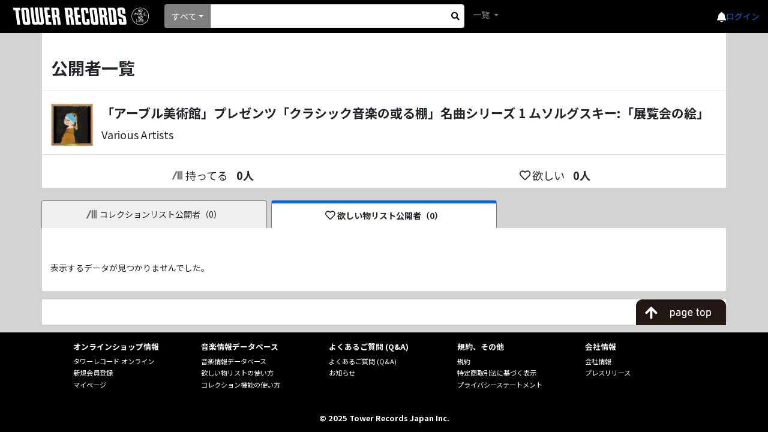

--- FILE ---
content_type: text/html; charset=utf-8
request_url: https://mdb.tower.jp/ec/item/customer/w/4556525
body_size: 16722
content:

<!DOCTYPE html>
<html lang="ja">
<head prefix="og: http://ogp.me/ns# fb: http://ogp.me/ns/fb# article: http://ogp.me/ns/article#">
    <meta charset="utf-8" />
    <meta name="viewport" content="width=device-width, initial-scale=1.0" />
    <title>タワーレコード音楽情報データベース</title>
    <base href="/" />
    <link rel="icon" href="tfavicon.png" type="image/x-icon">
    <link rel="stylesheet" href="https://stackpath.bootstrapcdn.com/bootstrap/4.5.0/css/bootstrap.min.css" integrity="sha384-9aIt2nRpC12Uk9gS9baDl411NQApFmC26EwAOH8WgZl5MYYxFfc+NcPb1dKGj7Sk" crossorigin="anonymous">
    <link rel="stylesheet" href="https://use.fontawesome.com/releases/v5.12.0/css/all.css">

    <link href="_content/Blazorise/blazorise.css" rel="stylesheet" />
    <link href="_content/Blazorise.Bootstrap/blazorise.bootstrap.css" rel="stylesheet" />
    <link href="_content/Sotsera.Blazor.Toaster/toastr.min.css" rel="stylesheet" />

    <link href="https://fonts.googleapis.com/css?family=Lato:400,700|Noto+Sans+JP:400,700" rel="stylesheet">
    <link href="css/site.css?v=QtpHp2gXmvODo61bMaOrKHcigb858Ed3eIDtPfUs5v8" rel="stylesheet" />
    <link rel="stylesheet" href="css/towerrecordsbase.css?20240808&amp;v=x_NV4Agdiy2mkdd9-T9MQVVnh8TFKhbgw9bqjH24bpE" />
    <link rel="stylesheet" href="css/release/assets/css/index.css?20240730&amp;v=dXiktOdqa4zh-yGJfR75ShFv3k-IZRLBbS-nGZl_qts" />
    <link rel="stylesheet" href="css/artist/assets/css/index.css?20240730&amp;v=2JRaGo3e8naEqhrAdI8_sKM2f3knCJAoTSqqG-sFDe4" />
    <link rel="stylesheet" href="css/common/assets/css/index.css?20240730&amp;v=uBYb-hOt3jUsiw2CissHLgFpXStb5eQVFzLeRiKbYv0" />
    <script src="/js/MyScript.js?20240808"></script>
    <!-- Google Tag Manager -->
    <script>
    (function (w, d, s, l, i) {
            w[l] = w[l] || []; w[l].push({
                'gtm.start':
                    new Date().getTime(), event: 'gtm.js'
            }); var f = d.getElementsByTagName(s)[0],
                j = d.createElement(s), dl = l != 'dataLayer' ? '&l=' + l : ''; j.async = true; j.src =
                    'https://www.googletagmanager.com/gtm.js?id=' + i + dl; f.parentNode.insertBefore(j, f);
        })(window, document, 'script', 'dataLayer', 'GTM-TN8BWSC');</script>
    <!-- End Google Tag Manager -->
</head>
<body>
    <!-- Google Tag Manager (noscript) -->
    <noscript>
        <iframe src="https://www.googletagmanager.com/ns.html?id=GTM-TN8BWSC"
                height="0" width="0" style="display:none;visibility:hidden"></iframe>
    </noscript>
    <!-- End Google Tag Manager (noscript) -->

    <div id="components-reconnect-modal" class="my-reconnect-modal components-reconnect-hide">
        <div class="show">
            <h5 style="margin-top: 20px">サーバとの接続が切断されました。ページをリロードしてください。</h5>
        </div>
        <div class="failed">
            failed
        </div>
        <div class="rejected">
            rejected
        </div>
    </div>

    <div id="pageTop"></div>
    <app>
        <!--Blazor:{"sequence":0,"type":"server","prerenderId":"16b40d90390545eb9c3264bd3b889a42","descriptor":"CfDJ8FdULRgKzB5DsiaUXSZDK\u002Bsg6yXDMaix34DTP8UBLhDQVRrujnZnEkgro0BbYJ9h3r9SCemtTN\u002Bh9XVLhb87\u002BY7WFvuFqIy1ZBafRjEEJXO52mOz9AWdyYq3hAvB3u1Q6IxQCUSW8oHXuWgSWRUp/ISHnKH50ftmhRgTi0CuvVY0BRFOheUHjrAghnRXAICghxWDCOgPdzdXH5A\u002B5Vdhr9OIzH60vOAvafbdfX5gV83LNRD6lV\u002Bwv0bZZeSg2mNu0/OB1eKgEdKeX2hyU5ZpC0jbfkOJ6716fcCFrILnK/fhi1d65tGNr46VTr3R9wJSUHZNANwJapX4YTVkOJBmP2GQ22EJJ\u002Bhf\u002BMTh4nkUlIbGY279DjqvfbD0YB4nByDhZZda\u002BYF1gROlokdusyQ\u002B8/DHLUIPwm\u002BbenRlkB6jZ/emy6dTzsBH7uxgM8Gt1\u002B2tq84rmmSF9SXQE9BuXhTvq/e0XckPxf5Tmf1QpZ1/VbzXCLMArdLi1sDPpm7WaO6sMMrlVAtsIa6zpeCnO7l99mm78mFh2ZwXuYv1qBo4C6wNjq\u002B0n8vCGWTyhh6tT9otaA=="}--><div id="toast-container" class="toast-top-right">
</div>

<div class="min-vh-100 d-flex flex-column"><header><nav class="navbar navbar-expand-lg navbar-dark bg-black lighten-1"><a class="navbar-brand" href="/"><img class="towerlogo" src="img/trlogo_black.svg" alt="TOWER RECORDS"></a>
    <ul class="navbar-nav ml-auto nav-flex-icons header-menu align-items-center"><li class="h5 mb-0"><a href="https://mpp.tower.jp/notifications?utm_source=tr_mdb&amp;utm_medium=referral&amp;" class="text-light"><i class="fas fa-bell"></i></a></li>
        <li class="nav-item dropdown ml-4 ml-lg-4 ml-md-5"><a class="nav-link" id="navbarDropdownMenuLink-55" data-toggle="dropdown" aria-haspopup="true" aria-expanded="false"><span class="navbar-toggler-icon"></span></a>
            <div class="dropdown-menu dropdown-menu-lg-right dropdown-secondary header-refinement-list header-menu-box" aria-labelledby="navbarDropdownMenuLink-55"><a class="dropdown-item" href="https://tower.jp/ec/Customer/Login.aspx?npage=http%3A%2F%2Fmdb.tower.jp%2Fec%2Fitem%2Fcustomer%2Fw%2F4556525">ログイン</a></div><div class="login-link"><a href="https://tower.jp/ec/Customer/Login.aspx?npage=http%3A%2F%2Fmdb.tower.jp%2Fec%2Fitem%2Fcustomer%2Fw%2F4556525">ログイン</a></div></li></ul>

    <div class="d-flex search-block mr-auto"><li class="nav-item search-box mr-2 d-flex position-relative align-items-center"><div class="d-flex position-relative w-100 search-area"><div id="0HNH7JUSAC21P" class="dropdown d-flex align-items-center search-list" TValue="int"><button id="0HNH7JUSAC21Q" type="button" class="btn dropdown-toggle btn-primary" data-toggle="dropdown">&#x3059;&#x3079;&#x3066;</button>
    <div class="dropdown-menu"><a class="dropdown-item">&#x3059;&#x3079;&#x3066;</a><a class="dropdown-item">&#x30A2;&#x30FC;&#x30C6;&#x30A3;&#x30B9;&#x30C8;</a><a class="dropdown-item">&#x30BF;&#x30A4;&#x30C8;&#x30EB;</a><a class="dropdown-item">&#x30D0;&#x30FC;&#x30B3;&#x30FC;&#x30C9;</a><a class="dropdown-item">&#x898F;&#x683C;&#x54C1;&#x756A;</a></div></div>
                <form action="#" method="get" class="w-100"><fieldset><input type="search" class="form-control form-control-sm search-input" id="SearchInput"></input></fieldset></form>
                <div class="d-flex justify-content-center align-items-center h-100" style="position: absolute; top: 0px; right: 0px; width:30px; cursor:pointer;"><i class="fas fa-search" aria-hidden="true" style="color: black;"></i></div></div></li>
        <ul class="navbar-nav mr-auto"><li class="nav-item dropdown"><a class="nav-link dropdown-toggle" id="navbarDropdownMenuLink-555" data-toggle="dropdown" aria-haspopup="true" aria-expanded="false">
                    一覧
                </a>
                <div class="dropdown-menu dropdown-secondary header-refinement-list" aria-labelledby="navbarDropdownMenuLink-555"><a class="dropdown-item d-none" href="/search/artist">アーティスト</a>
                    <a class="dropdown-item" href="/search/genre">ジャンル</a>
                    <a class="dropdown-item" href="/search/format">フォーマット</a>
                    <a class="dropdown-item" href="/search/role" style="display:none;">クレジット</a></div></li></ul></div></nav></header>

    <div class="main"><div class="content"><style>
        html {
            font-size: 10px;
        }

        .main {
            background: lightgrey !important;
        }

        .content {
            padding-top: 0rem;
        }

        .public-list-misentaku {
            width: 98%;
            padding: 10px 3px;
        }

        .public-list-sentaku {
            width: 98%;
            padding: 10px 3px;
        }

        @media (min-width: 576px) {
            html {
                font-size: 14px;
            }

            .public-list-misentaku {
                width: 100%;
                padding: 10px 5px;
                margin-left: 7px;
            }

            .public-list-sentaku {
                width: 100%;
                padding: 10px 5px;
                margin-left: 7px;
            }
        }
    </style><div class="container pt-5 bg-white"><div class="row mb-4 pb-3 border-bottom"><div class="col-12 h2 font-weight-bold text-center text-md-left">
                公開者一覧
            </div></div>
        <div class="row mb-4 pb-3 border-bottom"><div class="col-12 d-flex text-break"><div class="mr-3"><img src="https://cdn.tower.jp/za/o/0W/zaP2_G6364080W.JPG?size=100x100" alt="&#x300C;&#x30A2;&#x30FC;&#x30D6;&#x30EB;&#x7F8E;&#x8853;&#x9928;&#x300D;&#x30D7;&#x30EC;&#x30BC;&#x30F3;&#x30C4;&#x300C;&#x30AF;&#x30E9;&#x30B7;&#x30C3;&#x30AF;&#x97F3;&#x697D;&#x306E;&#x6216;&#x308B;&#x68DA;&#x300D;&#x540D;&#x66F2;&#x30B7;&#x30EA;&#x30FC;&#x30BA; 1 &#x30E0;&#x30BD;&#x30EB;&#x30B0;&#x30B9;&#x30AD;&#x30FC;:&#x300C;&#x5C55;&#x89A7;&#x4F1A;&#x306E;&#x7D75;&#x300D;" class="loading-img-icon noaction" style="width: 70px; height: 70px; object-fit: contain;" title="&#x300C;&#x30A2;&#x30FC;&#x30D6;&#x30EB;&#x7F8E;&#x8853;&#x9928;&#x300D;&#x30D7;&#x30EC;&#x30BC;&#x30F3;&#x30C4;&#x300C;&#x30AF;&#x30E9;&#x30B7;&#x30C3;&#x30AF;&#x97F3;&#x697D;&#x306E;&#x6216;&#x308B;&#x68DA;&#x300D;&#x540D;&#x66F2;&#x30B7;&#x30EA;&#x30FC;&#x30BA; 1 &#x30E0;&#x30BD;&#x30EB;&#x30B0;&#x30B9;&#x30AD;&#x30FC;:&#x300C;&#x5C55;&#x89A7;&#x4F1A;&#x306E;&#x7D75;&#x300D;"></img></div>
                <div><div class="mb-2 font-weight-bold" style="font-size:1.5rem;">&#x300C;&#x30A2;&#x30FC;&#x30D6;&#x30EB;&#x7F8E;&#x8853;&#x9928;&#x300D;&#x30D7;&#x30EC;&#x30BC;&#x30F3;&#x30C4;&#x300C;&#x30AF;&#x30E9;&#x30B7;&#x30C3;&#x30AF;&#x97F3;&#x697D;&#x306E;&#x6216;&#x308B;&#x68DA;&#x300D;&#x540D;&#x66F2;&#x30B7;&#x30EA;&#x30FC;&#x30BA; 1 &#x30E0;&#x30BD;&#x30EB;&#x30B0;&#x30B9;&#x30AD;&#x30FC;:&#x300C;&#x5C55;&#x89A7;&#x4F1A;&#x306E;&#x7D75;&#x300D;</div>
                    <div style="font-size:1.3rem;">Various Artists</div></div></div></div>
        <div class="row mb-3 pb-2"><div class="col-6 d-flex justify-content-center" style="font-size:1.3rem;"><div class="d-flex align-items-center mr-3"><img src="img/collection.svg" class="collection-icon-middle noaction" style="width:1.25rem;" alt="コレクションに追加">持ってる</div>
                <div class="d-flex align-items-center font-weight-bold">0人</div></div>
            <div class="col-6 d-flex justify-content-center" style="font-size:1.3rem;"><div class="d-flex align-items-center mr-3"><i class="far fa-heart d-flex justify-content-center align-items-center mr-1"></i>欲しい</div>
                <div class="d-flex align-items-center font-weight-bold">0人</div></div></div></div>
    <div class="container p-md-0 bg-white"><div class="row mb-5 pt-2 pt-md-0" style="background:lightgrey;"><div class="col-6 col-md-4 p-0 p-md-2" style="padding-bottom: 0 !important; padding-right: 0 !important;"><div class="d-flex justify-content-center h-100"><button id="0HNH7JUSAC21R" type="button" class="btn public-list-misentaku d-flex align-items-center justify-content-center" style="background:#efefef"><img src="img/collection.svg" style="width:1.25rem;" class="collection-icon-middle noaction" alt="コレクションに追加">コレクションリスト公開者（0）</button></div></div>
            <div class="col-6 col-md-4 p-0 p-md-2" style="padding-bottom: 0 !important; padding-left: 0 !important;"><div class="d-flex justify-content-center h-100"><button id="0HNH7JUSAC21S" type="button" class="btn public-list-sentaku bg-white d-flex align-items-center justify-content-center" style="opacity:1" disabled><i class="far fa-heart d-flex justify-content-center align-items-center mr-1" style="font-size: 1.2rem;"></i>欲しい物リスト公開者（0）</button></div></div></div><div class="row mb-3 p-3"><div class="col-12"><p>表示するデータが見つかりませんでした。</p></div></div></div>
    <div class="container position-sticky bg-white" style="bottom:0;"><div class="row"><div class="col-12 text-right p-0"><img src="/img/gototoppc.png" title="TOPに戻る" style="width: 150px; margin-bottom: -0.3px; cursor:pointer;"></div></div></div></div></div>

    <footer class="mt-auto"><div class="bg-black" style="font-size:12.8px;"><div class="row ml-0 mr-0 pt-3 pb-3"><div class="col-12 col-md-1"></div>
        <div class="col-12 col-md-2 mb-2"><div class="font-weight-bold mb-2">
                オンラインショップ情報
            </div>
            <div class="mb-1" style="font-size:11.2px;"><a href="https://tower.jp/">タワーレコード オンライン</a></div>
            <div class="mb-1" style="font-size:11.2px;"><a href="https://tower.jp/ec/Customer/NewAccount.aspx">新規会員登録</a></div>
            <div class="mb-1" style="font-size:11.2px;"><a href="https://tower.jp/ec/Customer/Menu">マイページ</a></div></div>
        <div class="col-12 col-md-2 mb-2"><div class="font-weight-bold mb-2">
                音楽情報データベース
            </div>
            <div class="mb-1" style="font-size:11.2px;"><a href="/">音楽情報データベース</a></div>
            <div class="mb-1" style="font-size:11.2px;"><a href="https://tower.jp/site/howto/wantlist">欲しい物リストの使い方</a></div>
            <div class="mb-1" style="font-size:11.2px;"><a href="https://tower.jp/site/howto/collection">コレクション機能の使い方</a></div></div>
        <div class="col-12 col-md-2 mb-2"><div class="font-weight-bold mb-2">
                よくあるご質問 (Q&A)
            </div>
            <div class="mb-1" style="font-size:11.2px;"><a href="https://faq.tower.jp/?site_domain=trs">よくあるご質問 (Q&A)</a></div>
            <div class="mb-1" style="font-size:11.2px;"><a href="https://tower.jp/info">お知らせ</a></div></div>
        <div class="col-12 col-md-2 mb-2"><div class="font-weight-bold mb-2">
                規約、その他
            </div>
            <div class="mb-1" style="font-size:11.2px;"><a href="https://tower.jp/information/kiyaku">規約</a></div>
            <div class="mb-1" style="font-size:11.2px;"><a href="https://tower.jp/information/shouhou">特定商取引法に基づく表示</a></div>
            <div class="mb-1" style="font-size:11.2px;"><a href="https://tower.jp/information/privacy">プライバシーステートメント</a></div></div>
        <div class="col-12 col-md-2 mb-2"><div class="font-weight-bold mb-2">
                会社情報
            </div>
            <div class="mb-1" style="font-size:11.2px;"><a href="https://tower.jp/company">会社情報</a></div>
            <div class="mb-1" style="font-size:11.2px;"><a href="https://tower.jp/company/pressrelease">プレスリリース</a></div></div>
        <div class="col-12 col-md-1"></div></div>

    <div class="row ml-0 mr-0 bg-black"><div class="col-12 text-center p-3 text-white font-weight-bold">
            &copy; 2025 Tower Records Japan Inc.
        </div></div></div></footer></div><!--Blazor:{"prerenderId":"16b40d90390545eb9c3264bd3b889a42"}-->
    </app>

    <div id="blazor-error-ui">
        
            アプリケーションでエラーが発生しました。画面をリロードしてください。
        
        
        <a href="" class="reload">リロードする</a>
        <a class="dismiss">🗙</a>
    </div>

    <script src="https://code.jquery.com/jquery-3.5.1.slim.min.js" integrity="sha384-DfXdz2htPH0lsSSs5nCTpuj/zy4C+OGpamoFVy38MVBnE+IbbVYUew+OrCXaRkfj" crossorigin="anonymous"></script>
    <script src="https://cdn.jsdelivr.net/npm/popper.js@1.16.0/dist/umd/popper.min.js" integrity="sha384-Q6E9RHvbIyZFJoft+2mJbHaEWldlvI9IOYy5n3zV9zzTtmI3UksdQRVvoxMfooAo" crossorigin="anonymous"></script>
    <script src="https://stackpath.bootstrapcdn.com/bootstrap/4.5.0/js/bootstrap.min.js" integrity="sha384-OgVRvuATP1z7JjHLkuOU7Xw704+h835Lr+6QL9UvYjZE3Ipu6Tp75j7Bh/kR0JKI" crossorigin="anonymous"></script>

    <script src="_content/Blazorise/blazorise.js"></script>
    <script src="_content/Blazorise.Bootstrap/blazorise.bootstrap.js"></script>
    <script src="_content/BlazorInputFile/inputfile.js"></script>
    <script src="_framework/blazor.server.js" autostart="false"></script>
    <script src="_content/Sve.Blazor.InfiniteScroll/js/Observer.js"></script>
    <script src="https://cdn.jsdelivr.net/npm/chart.js@2.8.0"></script>
    <script src="_content/Blazorise.Charts/blazorise.charts.js"></script>
    <script>
        Blazor.start({
            reconnectionHandler: {
                onConnectionDown: () => {
                    console.log('wait start'),
                        setTimeout(function () { console.log('wait end') }, 4900),
                        setTimeout(function () { document.location.reload(true) }, 5000);
                },
                onConnectionUp: () => {}
            }
        });
    </script>
    <script src="_content/Microsoft.AspNetCore.Components.Web.Extensions/headManager.js" type="module"></script>
</body>
</html>


--- FILE ---
content_type: text/css
request_url: https://mdb.tower.jp/_content/Blazorise/blazorise.css
body_size: 43301
content:
body:before {
    content: "mobile";
    display: none;
    visibility: hidden; }

@media (min-width: 768px) {
    body:before {
        content: "tablet"; } }

@media (min-width: 992px) {
    body:before {
        content: "desktop"; } }

@media (min-width: 1200px) {
    body:before {
        content: "widescreen"; } }

@media (min-width: 1400px) {
    body:before {
        content: "fullhd"; } }

.progress.progress-xs {
    height: .25rem; }

.progress.progress-sm {
    height: .5rem; }

.progress.progress-md {
    height: 1rem; }

.progress.progress-lg {
    height: 1.5rem; }

.progress.progress-xl {
    height: 2rem; }

[data-tooltip]:not(.is-loading), [data-tooltip]:not(.is-disabled), [data-tooltip]:not([disabled]) {
    cursor: pointer;
    overflow: visible;
    position: relative; }
    [data-tooltip]:not(.is-loading)::before, [data-tooltip]:not(.is-loading)::after, [data-tooltip]:not(.is-disabled)::before, [data-tooltip]:not(.is-disabled)::after, [data-tooltip]:not([disabled])::before, [data-tooltip]:not([disabled])::after {
        box-sizing: border-box;
        color: var(--b-tooltip-color, #ffffff);
        display: inline-block;
        font-family: -apple-system, BlinkMacSystemFont, "Segoe UI", Roboto, "Helvetica Neue", Arial, sans-serif, "Apple Color Emoji", "Segoe UI Emoji", "Segoe UI Symbol", "Noto Color Emoji";
        font-size: var(--b-tooltip-font-size, var(--b-font-size-sm, 0.875rem));
        hyphens: auto;
        opacity: 0;
        overflow: hidden;
        pointer-events: none;
        position: absolute;
        visibility: hidden;
        z-index: var(--b-tooltip-z-index, 1020); }
    [data-tooltip]:not(.is-loading)::after, [data-tooltip]:not(.is-disabled)::after, [data-tooltip]:not([disabled])::after {
        content: "";
        border-style: solid;
        border-width: 6px;
        border-color: rgba(var(--b-tooltip-background-color-r, 128), var(--b-tooltip-background-color-g, 128), var(--b-tooltip-background-color-b, 128), 0.9) transparent transparent transparent;
        margin-bottom: -5px; }
    [data-tooltip]:not(.is-loading)::after, [data-tooltip]:not(.is-disabled)::after, [data-tooltip]:not([disabled])::after {
        top: 0;
        right: auto;
        bottom: auto;
        left: 50%;
        margin-top: -5px;
        margin-right: auto;
        margin-bottom: auto;
        margin-left: -5px;
        border-color: rgba(var(--b-tooltip-background-color-r, 128), var(--b-tooltip-background-color-g, 128), var(--b-tooltip-background-color-b, 128), 0.9) transparent transparent transparent; }
    [data-tooltip]:not(.is-loading)::before, [data-tooltip]:not(.is-disabled)::before, [data-tooltip]:not([disabled])::before {
        background: rgba(var(--b-tooltip-background-color-r, 128), var(--b-tooltip-background-color-g, 128), var(--b-tooltip-background-color-b, 128), 0.9);
        border-radius: var(--b-tooltip-border-radius, 4px);
        content: attr(data-tooltip);
        padding: var(--b-tooltip-padding, 0.5rem 1rem);
        text-overflow: ellipsis;
        white-space: pre; }
    [data-tooltip]:not(.is-loading)::before, [data-tooltip]:not(.is-disabled)::before, [data-tooltip]:not([disabled])::before {
        top: 0;
        right: auto;
        bottom: auto;
        left: 50%;
        top: 0;
        margin-top: -5px;
        margin-bottom: auto;
        transform: translate(-50%, -100%); }
    [data-tooltip]:not(.is-loading).b-tooltip-bottom::after, [data-tooltip]:not(.is-disabled).b-tooltip-bottom::after, [data-tooltip]:not([disabled]).b-tooltip-bottom::after {
        top: auto;
        right: auto;
        bottom: 0;
        left: 50%;
        margin-top: auto;
        margin-right: auto;
        margin-bottom: -5px;
        margin-left: -5px;
        border-color: transparent transparent rgba(var(--b-tooltip-background-color-r, 128), var(--b-tooltip-background-color-g, 128), var(--b-tooltip-background-color-b, 128), 0.9) transparent; }
    [data-tooltip]:not(.is-loading).b-tooltip-bottom::before, [data-tooltip]:not(.is-disabled).b-tooltip-bottom::before, [data-tooltip]:not([disabled]).b-tooltip-bottom::before {
        top: auto;
        right: auto;
        bottom: 0;
        left: 50%;
        margin-top: auto;
        margin-bottom: -5px;
        transform: translate(-50%, 100%); }
    [data-tooltip]:not(.is-loading).b-tooltip-left::after, [data-tooltip]:not(.is-disabled).b-tooltip-left::after, [data-tooltip]:not([disabled]).b-tooltip-left::after {
        top: auto;
        right: auto;
        bottom: 50%;
        left: 0;
        margin-top: auto;
        margin-right: auto;
        margin-bottom: -6px;
        margin-left: -11px;
        border-color: transparent transparent transparent rgba(var(--b-tooltip-background-color-r, 128), var(--b-tooltip-background-color-g, 128), var(--b-tooltip-background-color-b, 128), 0.9); }
    [data-tooltip]:not(.is-loading).b-tooltip-left::before, [data-tooltip]:not(.is-disabled).b-tooltip-left::before, [data-tooltip]:not([disabled]).b-tooltip-left::before {
        top: auto;
        right: auto;
        bottom: 50%;
        left: -11px;
        transform: translate(-100%, 50%); }
    [data-tooltip]:not(.is-loading).b-tooltip-right::after, [data-tooltip]:not(.is-disabled).b-tooltip-right::after, [data-tooltip]:not([disabled]).b-tooltip-right::after {
        top: auto;
        right: 0;
        bottom: 50%;
        left: auto;
        margin-top: auto;
        margin-right: -11px;
        margin-bottom: -6px;
        margin-left: auto;
        border-color: transparent rgba(var(--b-tooltip-background-color-r, 128), var(--b-tooltip-background-color-g, 128), var(--b-tooltip-background-color-b, 128), 0.9) transparent transparent; }
    [data-tooltip]:not(.is-loading).b-tooltip-right::before, [data-tooltip]:not(.is-disabled).b-tooltip-right::before, [data-tooltip]:not([disabled]).b-tooltip-right::before {
        top: auto;
        right: -11px;
        bottom: 50%;
        left: auto;
        margin-top: auto;
        transform: translate(100%, 50%); }
    [data-tooltip]:not(.is-loading).b-tooltip-multiline::before, [data-tooltip]:not(.is-disabled).b-tooltip-multiline::before, [data-tooltip]:not([disabled]).b-tooltip-multiline::before {
        height: auto;
        width: var(--b-tooltip-maxwidth, 15rem);
        max-width: var(--b-tooltip-maxwidth, 15rem);
        text-overflow: clip;
        white-space: normal;
        word-break: keep-all; }
    [data-tooltip]:not(.is-loading).b-tooltip-primary.b-tooltip-bottom::after, [data-tooltip]:not(.is-disabled).b-tooltip-primary.b-tooltip-bottom::after, [data-tooltip]:not([disabled]).b-tooltip-primary.b-tooltip-bottom::after {
        border-color: transparent transparent rgba(142, 51, 41, 0.9) transparent; }
    [data-tooltip]:not(.is-loading).b-tooltip-primary.b-tooltip-left::after, [data-tooltip]:not(.is-disabled).b-tooltip-primary.b-tooltip-left::after, [data-tooltip]:not([disabled]).b-tooltip-primary.b-tooltip-left::after {
        border-color: transparent transparent transparent rgba(142, 51, 41, 0.9); }
    [data-tooltip]:not(.is-loading).b-tooltip-primary.b-tooltip-right::after, [data-tooltip]:not(.is-disabled).b-tooltip-primary.b-tooltip-right::after, [data-tooltip]:not([disabled]).b-tooltip-primary.b-tooltip-right::after {
        border-color: transparent rgba(142, 51, 41, 0.9) transparent transparent; }
    [data-tooltip]:not(.is-loading).b-tooltip-primary:not(.b-tooltip-bottom)::after, [data-tooltip]:not(.is-loading).b-tooltip-primary:not(.b-tooltip-left)::after, [data-tooltip]:not(.is-loading).b-tooltip-primary:not(.b-tooltip-right)::after, [data-tooltip]:not(.is-disabled).b-tooltip-primary:not(.b-tooltip-bottom)::after, [data-tooltip]:not(.is-disabled).b-tooltip-primary:not(.b-tooltip-left)::after, [data-tooltip]:not(.is-disabled).b-tooltip-primary:not(.b-tooltip-right)::after, [data-tooltip]:not([disabled]).b-tooltip-primary:not(.b-tooltip-bottom)::after, [data-tooltip]:not([disabled]).b-tooltip-primary:not(.b-tooltip-left)::after, [data-tooltip]:not([disabled]).b-tooltip-primary:not(.b-tooltip-right)::after {
        border-color: rgba(142, 51, 41, 0.9) transparent transparent transparent; }
    [data-tooltip]:not(.is-loading).b-tooltip-primary:before, [data-tooltip]:not(.is-disabled).b-tooltip-primary:before, [data-tooltip]:not([disabled]).b-tooltip-primary:before {
        background-color: rgba(142, 51, 41, 0.9);
        color: #8e3329; }
    [data-tooltip]:not(.is-loading):focus::before, [data-tooltip]:not(.is-loading):focus::after, [data-tooltip]:not(.is-loading):hover::before, [data-tooltip]:not(.is-loading):hover::after, [data-tooltip]:not(.is-loading).b-tooltip-active::before, [data-tooltip]:not(.is-loading).b-tooltip-active::after, [data-tooltip]:not(.is-disabled):focus::before, [data-tooltip]:not(.is-disabled):focus::after, [data-tooltip]:not(.is-disabled):hover::before, [data-tooltip]:not(.is-disabled):hover::after, [data-tooltip]:not(.is-disabled).b-tooltip-active::before, [data-tooltip]:not(.is-disabled).b-tooltip-active::after, [data-tooltip]:not([disabled]):focus::before, [data-tooltip]:not([disabled]):focus::after, [data-tooltip]:not([disabled]):hover::before, [data-tooltip]:not([disabled]):hover::after, [data-tooltip]:not([disabled]).b-tooltip-active::before, [data-tooltip]:not([disabled]).b-tooltip-active::after {
        opacity: 1;
        visibility: visible; }
    [data-tooltip]:not(.is-loading).b-tooltip-fade::before, [data-tooltip]:not(.is-loading).b-tooltip-fade::after, [data-tooltip]:not(.is-disabled).b-tooltip-fade::before, [data-tooltip]:not(.is-disabled).b-tooltip-fade::after, [data-tooltip]:not([disabled]).b-tooltip-fade::before, [data-tooltip]:not([disabled]).b-tooltip-fade::after {
        transition: opacity var(--b-tooltip-fade-time, 0.3s) linear, visibility var(--b-tooltip-fade-time, 0.3s) linear; }

.b-tooltip-inline {
    display: inline-block; }

.b-layout {
    display: flex;
    flex: auto;
    flex-direction: column; }
    .b-layout.b-layout-root {
        height: 100vh; }

.b-layout,
.b-layout * {
    box-sizing: border-box; }

@keyframes spinner {
    0% {
        transform: translate3d(-50%, -50%, 0) rotate(0deg); }
    100% {
        transform: translate3d(-50%, -50%, 0) rotate(360deg); } }

.b-layout > .b-layout-loading {
    z-index: 9999;
    position: fixed;
    width: 100%;
    height: 100%;
    background: rgba(0, 0, 0, 0.3); }
    .b-layout > .b-layout-loading:before {
        animation: 1s linear infinite spinner;
        border: solid 3px #eee;
        border-bottom-color: var(--b-theme-primary);
        border-radius: 50%;
        height: 40px;
        left: 50%;
        position: absolute;
        top: 50%;
        transform: translate3d(-50%, -50%, 0);
        width: 40px;
        content: ' '; }

.b-layout.b-layout-has-sider {
    flex-direction: row;
    min-height: 0; }
    .b-layout.b-layout-has-sider .b-layout {
        overflow-x: hidden; }

.b-layout-header,
.b-layout-footer {
    flex: 0 0 auto; }

.b-layout-header {
    color: rgba(0, 0, 0, 0.65); }
    .b-layout-header-fixed {
        position: sticky;
        z-index: 1;
        top: 0;
        flex: 0; }

.b-layout-footer {
    color: rgba(0, 0, 0, 0.65); }
    .b-layout-footer-fixed {
        position: sticky;
        z-index: 1;
        bottom: 0;
        flex: 0; }

.b-layout-content {
    flex: 1; }

.b-layout-sider {
    display: flex;
    position: relative;
    background: #001529; }

.b-layout-sider-content {
    position: sticky;
    top: 0;
    z-index: 2; }

.b-layout-header .navbar {
    line-height: inherit; }

.b-bar-horizontal[data-collapse=hide] {
    flex-wrap: nowrap; }
    .b-bar-horizontal[data-collapse=hide][data-broken=true] {
        height: var(--b-bar-horizontal-height, auto); }

.b-bar-horizontal[data-broken=false] {
    height: var(--b-bar-horizontal-height, auto); }

.b-bar-vertical-inline,
.b-bar-vertical-popout,
.b-bar-vertical-small {
    display: flex;
    flex-direction: column;
    flex-wrap: nowrap;
    position: sticky;
    top: 0;
    padding: 0;
    min-width: var(--b-vertical-bar-width, 230px);
    max-width: var(--b-vertical-bar-width, 230px);
    width: var(--b-vertical-bar-width, 230px);
    transition: width 200ms ease-in-out, min-width 200ms ease-in-out;
    box-shadow: 2px 0 6px rgba(0, 21, 41, 0.35);
    height: 100%;
    /* 
        Theming
    */ }
    .b-bar-vertical-inline .b-bar-menu,
    .b-bar-vertical-popout .b-bar-menu,
    .b-bar-vertical-small .b-bar-menu {
        width: 100%;
        display: flex;
        flex: 1;
        justify-content: space-between;
        flex-direction: column;
        align-self: stretch; }
    .b-bar-vertical-inline .b-bar-brand,
    .b-bar-vertical-popout .b-bar-brand,
    .b-bar-vertical-small .b-bar-brand {
        width: 100%;
        display: flex;
        height: var(--b-vertical-bar-brand-height, 64px);
        min-height: var(--b-vertical-bar-brand-height, 64px); }
    .b-bar-vertical-inline .b-bar-toggler-inline,
    .b-bar-vertical-popout .b-bar-toggler-inline,
    .b-bar-vertical-small .b-bar-toggler-inline {
        height: var(--b-vertical-bar-brand-height, 64px);
        padding: 12px;
        display: inline-flex;
        cursor: pointer;
        position: absolute;
        right: 0; }
        .b-bar-vertical-inline .b-bar-toggler-inline > *,
        .b-bar-vertical-popout .b-bar-toggler-inline > *,
        .b-bar-vertical-small .b-bar-toggler-inline > * {
            margin: auto; }
    .b-bar-vertical-inline .b-bar-toggler-popout:not(.b-bar-mobile-toggle),
    .b-bar-vertical-popout .b-bar-toggler-popout:not(.b-bar-mobile-toggle),
    .b-bar-vertical-small .b-bar-toggler-popout:not(.b-bar-mobile-toggle) {
        display: flex;
        position: fixed;
        left: var(--b-vertical-bar-width, 230px);
        border-radius: 0px 10px 10px 0px;
        border: 0px;
        width: 10px;
        height: 40px;
        padding: 5px;
        align-items: center;
        transition: width 200ms ease-in-out, left 200ms ease-in-out;
        box-shadow: 2px 0 6px rgba(0, 21, 41, 0.35);
        cursor: pointer; }
        .b-bar-vertical-inline .b-bar-toggler-popout:not(.b-bar-mobile-toggle) > *,
        .b-bar-vertical-popout .b-bar-toggler-popout:not(.b-bar-mobile-toggle) > *,
        .b-bar-vertical-small .b-bar-toggler-popout:not(.b-bar-mobile-toggle) > * {
            margin: auto;
            display: none; }
        .b-bar-vertical-inline .b-bar-toggler-popout:not(.b-bar-mobile-toggle):hover,
        .b-bar-vertical-popout .b-bar-toggler-popout:not(.b-bar-mobile-toggle):hover,
        .b-bar-vertical-small .b-bar-toggler-popout:not(.b-bar-mobile-toggle):hover {
            width: 45px; }
            .b-bar-vertical-inline .b-bar-toggler-popout:not(.b-bar-mobile-toggle):hover > *,
            .b-bar-vertical-popout .b-bar-toggler-popout:not(.b-bar-mobile-toggle):hover > *,
            .b-bar-vertical-small .b-bar-toggler-popout:not(.b-bar-mobile-toggle):hover > * {
                display: block; }
    .b-bar-vertical-inline .b-bar-item,
    .b-bar-vertical-popout .b-bar-item,
    .b-bar-vertical-small .b-bar-item {
        margin: auto;
        flex-grow: 1;
        min-height: 40px; }
        .b-bar-vertical-inline .b-bar-item .b-bar-icon,
        .b-bar-vertical-popout .b-bar-item .b-bar-icon,
        .b-bar-vertical-small .b-bar-item .b-bar-icon {
            font-size: 1.25rem;
            vertical-align: middle;
            margin: 3px;
            display: inline-block; }
    .b-bar-vertical-inline .b-bar-start,
    .b-bar-vertical-popout .b-bar-start,
    .b-bar-vertical-small .b-bar-start {
        width: 100%;
        display: block; }
    .b-bar-vertical-inline .b-bar-end,
    .b-bar-vertical-popout .b-bar-end,
    .b-bar-vertical-small .b-bar-end {
        padding-bottom: 1rem;
        width: 100%;
        padding-top: 1rem;
        display: block; }
    .b-bar-vertical-inline .b-bar-link,
    .b-bar-vertical-popout .b-bar-link,
    .b-bar-vertical-small .b-bar-link {
        display: block;
        width: 100%;
        text-decoration: none;
        padding: .5rem .5rem .5rem 1.5rem;
        cursor: pointer;
        overflow-x: hidden;
        line-height: 1.5rem;
        vertical-align: middle;
        transition: font-size 150ms ease-in; }
    .b-bar-vertical-inline .b-bar-label,
    .b-bar-vertical-popout .b-bar-label,
    .b-bar-vertical-small .b-bar-label {
        background: transparent;
        color: #adb5bd;
        padding: .375rem 1.25rem;
        font-size: .75rem;
        text-overflow: ellipsis;
        overflow-x: hidden; }
    .b-bar-vertical-inline .b-bar-dropdown .b-bar-dropdown-toggle:before,
    .b-bar-vertical-popout .b-bar-dropdown .b-bar-dropdown-toggle:before,
    .b-bar-vertical-small .b-bar-dropdown .b-bar-dropdown-toggle:before {
        content: " ";
        border: solid;
        border-width: 0 2px 2px 0;
        display: inline-block;
        padding: 2px;
        right: 1rem;
        transition: transform 200ms ease-out;
        float: right;
        position: relative;
        -webkit-transform: rotate(225deg);
        transform: rotate(225deg);
        top: 0.7rem; }
    .b-bar-vertical-inline .b-bar-dropdown:not([data-visible=true]) .b-bar-dropdown-toggle:before,
    .b-bar-vertical-popout .b-bar-dropdown:not([data-visible=true]) .b-bar-dropdown-toggle:before,
    .b-bar-vertical-small .b-bar-dropdown:not([data-visible=true]) .b-bar-dropdown-toggle:before {
        -webkit-transform: rotate(45deg);
        transform: rotate(45deg);
        top: 0.5rem; }
    .b-bar-vertical-inline .b-bar-dropdown .b-bar-dropdown-menu,
    .b-bar-vertical-popout .b-bar-dropdown .b-bar-dropdown-menu,
    .b-bar-vertical-small .b-bar-dropdown .b-bar-dropdown-menu {
        display: none;
        background: inherit;
        color: inherit;
        float: none;
        padding: 5px 0px; }
        .b-bar-vertical-inline .b-bar-dropdown .b-bar-dropdown-menu[data-visible=true],
        .b-bar-vertical-popout .b-bar-dropdown .b-bar-dropdown-menu[data-visible=true],
        .b-bar-vertical-small .b-bar-dropdown .b-bar-dropdown-menu[data-visible=true] {
            display: block; }
        .b-bar-vertical-inline .b-bar-dropdown .b-bar-dropdown-menu .b-bar-dropdown-item,
        .b-bar-vertical-popout .b-bar-dropdown .b-bar-dropdown-menu .b-bar-dropdown-item,
        .b-bar-vertical-small .b-bar-dropdown .b-bar-dropdown-menu .b-bar-dropdown-item {
            position: relative;
            color: inherit;
            transition: background 100ms ease-in-out,color 100ms ease-in-out;
            text-decoration: none;
            display: block;
            width: 100%;
            overflow-x: hidden; }
            .b-bar-vertical-inline .b-bar-dropdown .b-bar-dropdown-menu .b-bar-dropdown-item i,
            .b-bar-vertical-popout .b-bar-dropdown .b-bar-dropdown-menu .b-bar-dropdown-item i,
            .b-bar-vertical-small .b-bar-dropdown .b-bar-dropdown-menu .b-bar-dropdown-item i {
                margin-right: 0.3rem; }
        .b-bar-vertical-inline .b-bar-dropdown .b-bar-dropdown-menu:before,
        .b-bar-vertical-popout .b-bar-dropdown .b-bar-dropdown-menu:before,
        .b-bar-vertical-small .b-bar-dropdown .b-bar-dropdown-menu:before {
            background: inherit;
            box-shadow: none; }
    .b-bar-vertical-inline .b-bar-mobile-toggle,
    .b-bar-vertical-popout .b-bar-mobile-toggle,
    .b-bar-vertical-small .b-bar-mobile-toggle {
        right: 20px;
        margin: auto;
        display: none; }
    .b-bar-vertical-inline .b-bar-item-multi-line,
    .b-bar-vertical-popout .b-bar-item-multi-line,
    .b-bar-vertical-small .b-bar-item-multi-line {
        display: -webkit-box !important;
        -webkit-box-orient: vertical;
        -webkit-line-clamp: var(--b-bar-item-lines, 2);
        white-space: normal !important;
        overflow: hidden;
        text-overflow: ellipsis; }
    .b-bar-vertical-inline.b-bar-dark,
    .b-bar-vertical-popout.b-bar-dark,
    .b-bar-vertical-small.b-bar-dark {
        background: var(--b-bar-dark-background, #001529);
        color: var(--b-bar-dark-color, rgba(255, 255, 255, 0.5)); }
        .b-bar-vertical-inline.b-bar-dark .b-bar-brand,
        .b-bar-vertical-popout.b-bar-dark .b-bar-brand,
        .b-bar-vertical-small.b-bar-dark .b-bar-brand {
            background: var(--b-bar-brand-dark-background, rgba(255, 255, 255, 0.025)); }
            .b-bar-vertical-inline.b-bar-dark .b-bar-brand .b-bar-link,
            .b-bar-vertical-popout.b-bar-dark .b-bar-brand .b-bar-link,
            .b-bar-vertical-small.b-bar-dark .b-bar-brand .b-bar-link {
                color: #fff; }
                .b-bar-vertical-inline.b-bar-dark .b-bar-brand .b-bar-link.active,
                .b-bar-vertical-popout.b-bar-dark .b-bar-brand .b-bar-link.active,
                .b-bar-vertical-small.b-bar-dark .b-bar-brand .b-bar-link.active {
                    color: #fff;
                    background: inherit; }
                .b-bar-vertical-inline.b-bar-dark .b-bar-brand .b-bar-link:hover,
                .b-bar-vertical-popout.b-bar-dark .b-bar-brand .b-bar-link:hover,
                .b-bar-vertical-small.b-bar-dark .b-bar-brand .b-bar-link:hover {
                    color: #fff;
                    background: inherit; }
        .b-bar-vertical-inline.b-bar-dark .b-bar-toggler-popout:not(.b-bar-mobile-toggle),
        .b-bar-vertical-popout.b-bar-dark .b-bar-toggler-popout:not(.b-bar-mobile-toggle),
        .b-bar-vertical-small.b-bar-dark .b-bar-toggler-popout:not(.b-bar-mobile-toggle) {
            background: var(--b-bar-dark-background, #001529);
            color: var(--b-bar-dark-color, rgba(255, 255, 255, 0.5)); }
        .b-bar-vertical-inline.b-bar-dark .b-bar-dropdown-menu,
        .b-bar-vertical-popout.b-bar-dark .b-bar-dropdown-menu,
        .b-bar-vertical-small.b-bar-dark .b-bar-dropdown-menu {
            background: var(--b-bar-dropdown-dark-background, #000c17); }
            .b-bar-vertical-inline.b-bar-dark .b-bar-dropdown-menu .b-bar-dropdown-item.active,
            .b-bar-vertical-popout.b-bar-dark .b-bar-dropdown-menu .b-bar-dropdown-item.active,
            .b-bar-vertical-small.b-bar-dark .b-bar-dropdown-menu .b-bar-dropdown-item.active {
                color: var(--b-bar-item-dark-active-color, #fff);
                background: var(--b-bar-item-dark-active-background, #0288D1); }
            .b-bar-vertical-inline.b-bar-dark .b-bar-dropdown-menu .b-bar-dropdown-item:hover,
            .b-bar-vertical-popout.b-bar-dark .b-bar-dropdown-menu .b-bar-dropdown-item:hover,
            .b-bar-vertical-small.b-bar-dark .b-bar-dropdown-menu .b-bar-dropdown-item:hover {
                color: var(--b-bar-item-dark-hover-color, #fff);
                background: var(--b-bar-item-dark-hover-background, rgba(255, 255, 255, 0.3)); }
        .b-bar-vertical-inline.b-bar-dark .b-bar-link,
        .b-bar-vertical-popout.b-bar-dark .b-bar-link,
        .b-bar-vertical-small.b-bar-dark .b-bar-link {
            color: inherit; }
            .b-bar-vertical-inline.b-bar-dark .b-bar-link.active,
            .b-bar-vertical-popout.b-bar-dark .b-bar-link.active,
            .b-bar-vertical-small.b-bar-dark .b-bar-link.active {
                color: var(--b-bar-item-dark-active-color, #fff);
                background: var(--b-bar-item-dark-active-background, #0288D1); }
            .b-bar-vertical-inline.b-bar-dark .b-bar-link:hover,
            .b-bar-vertical-popout.b-bar-dark .b-bar-link:hover,
            .b-bar-vertical-small.b-bar-dark .b-bar-link:hover {
                color: var(--b-bar-item-dark-hover-color, #fff);
                background: var(--b-bar-item-dark-hover-background, rgba(255, 255, 255, 0.3)); }
    .b-bar-vertical-inline.b-bar-light,
    .b-bar-vertical-popout.b-bar-light,
    .b-bar-vertical-small.b-bar-light {
        background: var(--b-bar-light-background, #fff);
        color: var(--b-bar-light-color, rgba(0, 0, 0, 0.7)); }
        .b-bar-vertical-inline.b-bar-light .b-bar-brand,
        .b-bar-vertical-popout.b-bar-light .b-bar-brand,
        .b-bar-vertical-small.b-bar-light .b-bar-brand {
            background: var(--b-bar-brand-light-background, rgba(0, 0, 0, 0.025)); }
            .b-bar-vertical-inline.b-bar-light .b-bar-brand .b-bar-link,
            .b-bar-vertical-popout.b-bar-light .b-bar-brand .b-bar-link,
            .b-bar-vertical-small.b-bar-light .b-bar-brand .b-bar-link {
                color: #000; }
                .b-bar-vertical-inline.b-bar-light .b-bar-brand .b-bar-link.active,
                .b-bar-vertical-popout.b-bar-light .b-bar-brand .b-bar-link.active,
                .b-bar-vertical-small.b-bar-light .b-bar-brand .b-bar-link.active {
                    background: inherit; }
                .b-bar-vertical-inline.b-bar-light .b-bar-brand .b-bar-link:hover,
                .b-bar-vertical-popout.b-bar-light .b-bar-brand .b-bar-link:hover,
                .b-bar-vertical-small.b-bar-light .b-bar-brand .b-bar-link:hover {
                    background: inherit; }
        .b-bar-vertical-inline.b-bar-light .b-bar-toggler-popout:not(.b-bar-mobile-toggle),
        .b-bar-vertical-popout.b-bar-light .b-bar-toggler-popout:not(.b-bar-mobile-toggle),
        .b-bar-vertical-small.b-bar-light .b-bar-toggler-popout:not(.b-bar-mobile-toggle) {
            background: var(--b-bar-brand-light-background, #fff);
            color: var(--b-bar-light-color, rgba(0, 0, 0, 0.7)); }
        .b-bar-vertical-inline.b-bar-light .b-bar-dropdown-menu,
        .b-bar-vertical-popout.b-bar-light .b-bar-dropdown-menu,
        .b-bar-vertical-small.b-bar-light .b-bar-dropdown-menu {
            background: var(--b-bar-dropdown-light-background, #f2f2f2); }
            .b-bar-vertical-inline.b-bar-light .b-bar-dropdown-menu .b-bar-dropdown-item.active,
            .b-bar-vertical-popout.b-bar-light .b-bar-dropdown-menu .b-bar-dropdown-item.active,
            .b-bar-vertical-small.b-bar-light .b-bar-dropdown-menu .b-bar-dropdown-item.active {
                color: var(--b-bar-item-light-active-color, #000);
                background: var(--b-bar-item-light-active-background, #0288D1); }
            .b-bar-vertical-inline.b-bar-light .b-bar-dropdown-menu .b-bar-dropdown-item:hover,
            .b-bar-vertical-popout.b-bar-light .b-bar-dropdown-menu .b-bar-dropdown-item:hover,
            .b-bar-vertical-small.b-bar-light .b-bar-dropdown-menu .b-bar-dropdown-item:hover {
                color: var(--b-bar-item-dark-hover-color, #000);
                background: var(--b-bar-item-dark-hover-background, rgba(0, 0, 0, 0.3)); }
        .b-bar-vertical-inline.b-bar-light .b-bar-link,
        .b-bar-vertical-popout.b-bar-light .b-bar-link,
        .b-bar-vertical-small.b-bar-light .b-bar-link {
            color: inherit; }
            .b-bar-vertical-inline.b-bar-light .b-bar-link.active,
            .b-bar-vertical-popout.b-bar-light .b-bar-link.active,
            .b-bar-vertical-small.b-bar-light .b-bar-link.active {
                color: var(--b-bar-item-light-active-color, #000);
                background: var(--b-bar-item-light-active-background, #0288D1); }
            .b-bar-vertical-inline.b-bar-light .b-bar-link:hover,
            .b-bar-vertical-popout.b-bar-light .b-bar-link:hover,
            .b-bar-vertical-small.b-bar-light .b-bar-link:hover {
                color: var(--b-bar-item-dark-hover-color, #000);
                background: var(--b-bar-item-dark-hover-background, rgba(0, 0, 0, 0.3)); }

.b-bar-vertical-small,
.b-bar-vertical-inline[data-collapse=small],
.b-bar-vertical-popout[data-collapse=small] {
    width: var(--b-vertical-bar-small-width, 64px);
    min-width: var(--b-vertical-bar-small-width, 64px);
    transition: width 200ms ease-in-out, min-width 200ms ease-in-out; }
    .b-bar-vertical-small .b-bar-toggler-inline,
    .b-bar-vertical-inline[data-collapse=small] .b-bar-toggler-inline,
    .b-bar-vertical-popout[data-collapse=small] .b-bar-toggler-inline {
        position: relative;
        width: 100%; }
    .b-bar-vertical-small .b-bar-toggler-popout:not(.b-bar-mobile-toggle),
    .b-bar-vertical-inline[data-collapse=small] .b-bar-toggler-popout:not(.b-bar-mobile-toggle),
    .b-bar-vertical-popout[data-collapse=small] .b-bar-toggler-popout:not(.b-bar-mobile-toggle) {
        left: var(--b-vertical-bar-small-width, 64px); }
    .b-bar-vertical-small .b-bar-item > .b-bar-dropdown > .b-bar-dropdown-toggle:before,
    .b-bar-vertical-inline[data-collapse=small] .b-bar-item > .b-bar-dropdown > .b-bar-dropdown-toggle:before,
    .b-bar-vertical-popout[data-collapse=small] .b-bar-item > .b-bar-dropdown > .b-bar-dropdown-toggle:before {
        display: none; }
    .b-bar-vertical-small .b-bar-dropdown .b-bar-dropdown-menu-container,
    .b-bar-vertical-inline[data-collapse=small] .b-bar-dropdown .b-bar-dropdown-menu-container,
    .b-bar-vertical-popout[data-collapse=small] .b-bar-dropdown .b-bar-dropdown-menu-container {
        z-index: 100;
        max-height: 50vh;
        position: absolute !important;
        margin: -42px 5px 0px 5px;
        display: flex;
        width: var(--b-vertical-bar-popout-menu-width, 180px);
        left: var(--b-vertical-bar-small-width, 64px); }
        .b-bar-vertical-small .b-bar-dropdown .b-bar-dropdown-menu-container.b-bar-right,
        .b-bar-vertical-inline[data-collapse=small] .b-bar-dropdown .b-bar-dropdown-menu-container.b-bar-right,
        .b-bar-vertical-popout[data-collapse=small] .b-bar-dropdown .b-bar-dropdown-menu-container.b-bar-right {
            right: var(--b-vertical-bar-small-width, 64px);
            left: unset; }
        .b-bar-vertical-small .b-bar-dropdown .b-bar-dropdown-menu-container .b-bar-dropdown-menu,
        .b-bar-vertical-inline[data-collapse=small] .b-bar-dropdown .b-bar-dropdown-menu-container .b-bar-dropdown-menu,
        .b-bar-vertical-popout[data-collapse=small] .b-bar-dropdown .b-bar-dropdown-menu-container .b-bar-dropdown-menu {
            box-shadow: 0 3px 6px -4px rgba(0, 0, 0, 0.12), 0 6px 16px 0 rgba(0, 0, 0, 0.08), 0 9px 28px 8px rgba(0, 0, 0, 0.05);
            border-radius: 3px;
            overflow-y: auto;
            overflow-x: hidden;
            flex: 1 100%; }
            .b-bar-vertical-small .b-bar-dropdown .b-bar-dropdown-menu-container .b-bar-dropdown-menu .b-bar-dropdown-item,
            .b-bar-vertical-inline[data-collapse=small] .b-bar-dropdown .b-bar-dropdown-menu-container .b-bar-dropdown-menu .b-bar-dropdown-item,
            .b-bar-vertical-popout[data-collapse=small] .b-bar-dropdown .b-bar-dropdown-menu-container .b-bar-dropdown-menu .b-bar-dropdown-item {
                padding: .5rem .5rem .5rem 1.5rem; }
            .b-bar-vertical-small .b-bar-dropdown .b-bar-dropdown-menu-container .b-bar-dropdown-menu:before,
            .b-bar-vertical-inline[data-collapse=small] .b-bar-dropdown .b-bar-dropdown-menu-container .b-bar-dropdown-menu:before,
            .b-bar-vertical-popout[data-collapse=small] .b-bar-dropdown .b-bar-dropdown-menu-container .b-bar-dropdown-menu:before {
                position: absolute;
                top: 0;
                left: -7px;
                right: 0;
                bottom: 0;
                width: 100%;
                height: 100%;
                opacity: .0001;
                content: ' ';
                z-index: -1; }
            .b-bar-vertical-small .b-bar-dropdown .b-bar-dropdown-menu-container .b-bar-dropdown-menu.b-bar-right:before,
            .b-bar-vertical-inline[data-collapse=small] .b-bar-dropdown .b-bar-dropdown-menu-container .b-bar-dropdown-menu.b-bar-right:before,
            .b-bar-vertical-popout[data-collapse=small] .b-bar-dropdown .b-bar-dropdown-menu-container .b-bar-dropdown-menu.b-bar-right:before {
                left: unset;
                right: -7px; }
            .b-bar-vertical-small .b-bar-dropdown .b-bar-dropdown-menu-container .b-bar-dropdown-menu > .b-bar-dropdown .b-bar-dropdown-menu-container,
            .b-bar-vertical-inline[data-collapse=small] .b-bar-dropdown .b-bar-dropdown-menu-container .b-bar-dropdown-menu > .b-bar-dropdown .b-bar-dropdown-menu-container,
            .b-bar-vertical-popout[data-collapse=small] .b-bar-dropdown .b-bar-dropdown-menu-container .b-bar-dropdown-menu > .b-bar-dropdown .b-bar-dropdown-menu-container {
                left: var(--b-vertical-bar-popout-menu-width, 180px); }
                .b-bar-vertical-small .b-bar-dropdown .b-bar-dropdown-menu-container .b-bar-dropdown-menu > .b-bar-dropdown .b-bar-dropdown-menu-container.b-bar-right,
                .b-bar-vertical-inline[data-collapse=small] .b-bar-dropdown .b-bar-dropdown-menu-container .b-bar-dropdown-menu > .b-bar-dropdown .b-bar-dropdown-menu-container.b-bar-right,
                .b-bar-vertical-popout[data-collapse=small] .b-bar-dropdown .b-bar-dropdown-menu-container .b-bar-dropdown-menu > .b-bar-dropdown .b-bar-dropdown-menu-container.b-bar-right {
                    right: var(--b-vertical-bar-popout-menu-width, 180px); }
            .b-bar-vertical-small .b-bar-dropdown .b-bar-dropdown-menu-container .b-bar-dropdown-menu > .b-bar-dropdown .b-bar-dropdown-toggle:before,
            .b-bar-vertical-inline[data-collapse=small] .b-bar-dropdown .b-bar-dropdown-menu-container .b-bar-dropdown-menu > .b-bar-dropdown .b-bar-dropdown-toggle:before,
            .b-bar-vertical-popout[data-collapse=small] .b-bar-dropdown .b-bar-dropdown-menu-container .b-bar-dropdown-menu > .b-bar-dropdown .b-bar-dropdown-toggle:before {
                content: " ";
                border: solid;
                border-width: 0 2px 2px 0;
                display: inline-block;
                padding: 2px;
                right: 1rem;
                transition: transform 200ms ease-out;
                float: right;
                position: relative;
                -webkit-transform: rotate(315deg);
                transform: rotate(315deg); }
            .b-bar-vertical-small .b-bar-dropdown .b-bar-dropdown-menu-container .b-bar-dropdown-menu > .b-bar-dropdown:not([data-visible=true]) .b-bar-dropdown-toggle:before,
            .b-bar-vertical-inline[data-collapse=small] .b-bar-dropdown .b-bar-dropdown-menu-container .b-bar-dropdown-menu > .b-bar-dropdown:not([data-visible=true]) .b-bar-dropdown-toggle:before,
            .b-bar-vertical-popout[data-collapse=small] .b-bar-dropdown .b-bar-dropdown-menu-container .b-bar-dropdown-menu > .b-bar-dropdown:not([data-visible=true]) .b-bar-dropdown-toggle:before {
                -webkit-transform: rotate(135deg);
                transform: rotate(135deg);
                right: 0.8rem; }

@keyframes b-bar-link-small {
    to {
        text-align: center;
        padding-left: 0px;
        padding-right: 0px; } }
    .b-bar-vertical-small .b-bar-item > .b-bar-link,
    .b-bar-vertical-small .b-bar-item > .b-bar-dropdown > .b-bar-link,
    .b-bar-vertical-inline[data-collapse=small] .b-bar-item > .b-bar-link,
    .b-bar-vertical-inline[data-collapse=small] .b-bar-item > .b-bar-dropdown > .b-bar-link,
    .b-bar-vertical-popout[data-collapse=small] .b-bar-item > .b-bar-link,
    .b-bar-vertical-popout[data-collapse=small] .b-bar-item > .b-bar-dropdown > .b-bar-link {
        animation: b-bar-link-small forwards;
        animation-delay: 170ms;
        font-size: 0;
        transition: font-size 100ms ease-out; }
        .b-bar-vertical-small .b-bar-item > .b-bar-link:after,
        .b-bar-vertical-small .b-bar-item > .b-bar-dropdown > .b-bar-link:after,
        .b-bar-vertical-inline[data-collapse=small] .b-bar-item > .b-bar-link:after,
        .b-bar-vertical-inline[data-collapse=small] .b-bar-item > .b-bar-dropdown > .b-bar-link:after,
        .b-bar-vertical-popout[data-collapse=small] .b-bar-item > .b-bar-link:after,
        .b-bar-vertical-popout[data-collapse=small] .b-bar-item > .b-bar-dropdown > .b-bar-link:after {
            display: none; }
    .b-bar-vertical-small .b-bar-label,
    .b-bar-vertical-inline[data-collapse=small] .b-bar-label,
    .b-bar-vertical-popout[data-collapse=small] .b-bar-label {
        text-align: center; }

.b-bar-vertical-inline:not([data-collapse]) {
    overflow-y: auto;
    overflow-x: hidden; }
    .b-bar-vertical-inline:not([data-collapse]) .b-bar-dropdown .b-bar-dropdown-menu-container {
        position: relative; }
        .b-bar-vertical-inline:not([data-collapse]) .b-bar-dropdown .b-bar-dropdown-menu-container .b-bar-dropdown-menu {
            position: relative !important;
            border: none;
            border-radius: 0;
            box-shadow: none; }
            .b-bar-vertical-inline:not([data-collapse]) .b-bar-dropdown .b-bar-dropdown-menu-container .b-bar-dropdown-menu .b-bar-dropdown-item {
                padding: .5rem .5rem .5rem 3rem; }

.b-bar-vertical-popout:not([data-collapse]) .b-bar-dropdown .b-bar-dropdown-toggle:before {
    content: " ";
    border: solid;
    border-width: 0 2px 2px 0;
    display: inline-block;
    padding: 2px;
    right: 1rem;
    transition: transform 200ms ease-out;
    float: right;
    position: relative;
    -webkit-transform: rotate(315deg);
    transform: rotate(315deg); }

.b-bar-vertical-popout:not([data-collapse]) .b-bar-dropdown:not([data-visible=true]) .b-bar-dropdown-toggle:before {
    -webkit-transform: rotate(135deg);
    transform: rotate(135deg);
    right: 0.8rem; }

.b-bar-vertical-popout:not([data-collapse]) .b-bar-dropdown .b-bar-dropdown-menu-container {
    z-index: 100;
    max-height: 50vh;
    position: absolute !important;
    margin: -42px 5px 0px 5px;
    display: flex;
    width: var(--b-vertical-bar-popout-menu-width, 180px);
    left: var(--b-vertical-bar-width, 230px); }
    .b-bar-vertical-popout:not([data-collapse]) .b-bar-dropdown .b-bar-dropdown-menu-container.b-bar-right {
        right: var(--b-vertical-bar-width, 230px);
        left: unset; }
    .b-bar-vertical-popout:not([data-collapse]) .b-bar-dropdown .b-bar-dropdown-menu-container .b-bar-dropdown-menu {
        box-shadow: 0 3px 6px -4px rgba(0, 0, 0, 0.12), 0 6px 16px 0 rgba(0, 0, 0, 0.08), 0 9px 28px 8px rgba(0, 0, 0, 0.05);
        border-radius: 3px;
        overflow-y: auto;
        overflow-x: hidden;
        flex: 1 100%; }
        .b-bar-vertical-popout:not([data-collapse]) .b-bar-dropdown .b-bar-dropdown-menu-container .b-bar-dropdown-menu .b-bar-dropdown-item {
            padding: .5rem .5rem .5rem 1.5rem; }
        .b-bar-vertical-popout:not([data-collapse]) .b-bar-dropdown .b-bar-dropdown-menu-container .b-bar-dropdown-menu:before {
            position: absolute;
            top: 0;
            left: -7px;
            right: 0;
            bottom: 0;
            width: 100%;
            height: 100%;
            opacity: .0001;
            content: ' ';
            z-index: -1; }
        .b-bar-vertical-popout:not([data-collapse]) .b-bar-dropdown .b-bar-dropdown-menu-container .b-bar-dropdown-menu.b-bar-right:before {
            left: unset;
            right: -7px; }
        .b-bar-vertical-popout:not([data-collapse]) .b-bar-dropdown .b-bar-dropdown-menu-container .b-bar-dropdown-menu > .b-bar-dropdown .b-bar-dropdown-menu-container {
            left: var(--b-vertical-bar-popout-menu-width, 180px); }
            .b-bar-vertical-popout:not([data-collapse]) .b-bar-dropdown .b-bar-dropdown-menu-container .b-bar-dropdown-menu > .b-bar-dropdown .b-bar-dropdown-menu-container.b-bar-right {
                right: var(--b-vertical-bar-popout-menu-width, 180px); }

.b-bar-vertical-inline[data-collapse=hide],
.b-bar-vertical-popout[data-collapse=hide],
.b-bar-vertical-small[data-collapse=hide] {
    width: 0px;
    min-width: 0px;
    transition: width 200ms ease-in-out, min-width 200ms ease-in-out, visibility 100ms;
    visibility: hidden; }
    .b-bar-vertical-inline[data-collapse=hide] .b-bar-toggler-inline,
    .b-bar-vertical-popout[data-collapse=hide] .b-bar-toggler-inline,
    .b-bar-vertical-small[data-collapse=hide] .b-bar-toggler-inline {
        display: none; }
    .b-bar-vertical-inline[data-collapse=hide] .b-bar-toggler-popout:not(.b-bar-mobile-toggle),
    .b-bar-vertical-popout[data-collapse=hide] .b-bar-toggler-popout:not(.b-bar-mobile-toggle),
    .b-bar-vertical-small[data-collapse=hide] .b-bar-toggler-popout:not(.b-bar-mobile-toggle) {
        visibility: visible;
        left: 0px; }

/* Mobile & below */
@media only screen and (max-width: 576px) {
    .b-bar-vertical-inline:not([data-collapse]) {
        min-width: 100vw; }
        .b-bar-vertical-inline:not([data-collapse]) .b-bar-toggler-inline:not(.b-bar-mobile-toggle) {
            display: none; }
        .b-bar-vertical-inline:not([data-collapse]) .b-bar-toggler-popout:not(.b-bar-mobile-toggle) {
            left: 100vw; }
        .b-bar-vertical-inline:not([data-collapse]) .b-bar-mobile-toggle {
            display: flex; } }

.b-character-casing-lower {
    text-transform: lowercase; }

.b-character-casing-upper {
    text-transform: uppercase; }

.b-character-casing-title {
    text-transform: lowercase; }
    .b-character-casing-title::first-letter {
        text-transform: uppercase; }

hr.divider.divider-solid {
    border-top: var(--b-divider-thickness, 2px) solid var(--b-divider-color, #999); }

hr.divider.divider-dashed {
    border-top: var(--b-divider-thickness, 2px) dashed var(--b-divider-color, #999); }

hr.divider.divider-dotted {
    border-top: var(--b-divider-thickness, 2px) dotted var(--b-divider-color, #999); }

hr.divider.divider-text {
    position: relative;
    border: none;
    height: 1px;
    background: var(--b-divider-color, #999); }
    hr.divider.divider-text::before {
        content: attr(data-content);
        display: inline-block;
        background: #fff;
        font-weight: bold;
        font-size: var(--b-divider-font-size, 0.85rem);
        color: var(--b-divider-color, #999);
        border-radius: 30rem;
        padding: 0.2rem 2rem;
        position: absolute;
        top: 50%;
        left: 50%;
        transform: translate(-50%, -50%); }


--- FILE ---
content_type: text/css
request_url: https://mdb.tower.jp/_content/Blazorise.Bootstrap/blazorise.bootstrap.css
body_size: 19759
content:
.badge-close {
    cursor: pointer; }
    .badge-close::before {
        height: 2px;
        width: 50%; }
    .badge-close::after {
        height: 50%;
        width: 2px; }
    .badge-close:hover, .badge-close:focus {
        background-color: rgba(10, 10, 10, 0.3); }
    .badge-close:active {
        background-color: rgba(10, 10, 10, 0.4); }

.navbar-nav .nav-item:hover {
    cursor: pointer; }

.navbar-nav .nav-link:hover {
    cursor: pointer; }

.nav .nav-link:hover {
    cursor: pointer; }

.nav-item {
    position: relative; }

.btn-group > .b-tooltip:not(:last-child) > .btn {
    border-top-right-radius: 0;
    border-bottom-right-radius: 0; }

.btn-group > .b-tooltip:not(:first-child) > .btn {
    border-top-left-radius: 0;
    border-bottom-left-radius: 0; }

.btn-group-vertical > .b-tooltip:not(:last-child) > .btn {
    border-bottom-right-radius: 0;
    border-bottom-left-radius: 0; }

.btn-group-vertical > .b-tooltip:not(:first-child) > .btn {
    border-top-left-radius: 0;
    border-top-right-radius: 0; }

.btn-xs, .btn-group-xs > .btn {
    padding: 0.15rem 0.5rem;
    font-size: 0.75rem;
    line-height: 1.5;
    border-radius: 0.15rem; }

.btn-md, .btn-group-md > .btn {
    padding: 0.47rem 1rem;
    font-size: 1.125rem;
    line-height: 1.5;
    border-radius: 0.25rem; }

.btn-xl, .btn-group-xl > .btn {
    padding: 0.5rem 1rem;
    font-size: 1.5rem;
    line-height: 1.5;
    border-radius: 0.4rem; }

.dropdown-toggle.dropdown-toggle-hidden::after {
    content: none !important; }

.dropdown-toggle.dropdown-toggle-hidden::before {
    content: none !important; }

.figure-is-16x16 {
    height: 16px;
    width: 16px; }

.figure-is-24x24 {
    height: 24px;
    width: 24px; }

.figure-is-32x32 {
    height: 32px;
    width: 32px; }

.figure-is-48x48 {
    height: 48px;
    width: 48px; }

.figure-is-64x64 {
    height: 64px;
    width: 64px; }

.figure-is-96x96 {
    height: 96px;
    width: 96px; }

.figure-is-128x128 {
    height: 128px;
    width: 128px; }

.figure-is-256x256 {
    height: 256px;
    width: 256px; }

.figure-is-512x512 {
    height: 512px;
    width: 512px; }

.form-check > .form-check-input.form-check-input-pointer,
.form-check > .form-check-label.form-check-label-pointer,
.custom-checkbox > .custom-control-input.custom-control-input-pointer,
.custom-checkbox > .custom-control-label.custom-control-label-pointer,
.custom-switch > .custom-control-input.custom-control-input-pointer,
.custom-switch > .custom-control-label.custom-control-label-pointer {
    cursor: pointer; }

.form-control-plaintext.form-control-xs, .form-control-plaintext.form-control-md, .form-control-plaintext.form-control-xl {
    padding-right: 0;
    padding-left: 0; }

.form-control-xs {
    height: calc(1.5em + 0.3rem + 2px);
    padding: 0.15rem 0.5rem;
    font-size: 0.75rem;
    line-height: 1.5;
    border-radius: 0.15rem; }

.form-control-md {
    height: calc(1.5em + 0.94rem + 2px);
    padding: 0.47rem 1rem;
    font-size: 1.125rem;
    line-height: 1.5;
    border-radius: 0.25rem; }

.form-control-xl {
    height: calc(1.5em + 1rem + 2px);
    padding: 0.5rem 1rem;
    font-size: 1.5rem;
    line-height: 1.5;
    border-radius: 0.4rem; }

.custom-select-xs {
    height: calc(1.5em + 0.3rem + 2px);
    padding-top: 0.15rem;
    padding-bottom: 0.15rem;
    padding-left: 0.5rem;
    font-size: 0.75rem; }

.custom-select-md {
    height: calc(1.5em + 0.94rem + 2px);
    padding-top: 0.47rem;
    padding-bottom: 0.47rem;
    padding-left: 1rem;
    font-size: 1.125rem; }

.custom-select-xl {
    height: calc(1.5em + 1rem + 2px);
    padding-top: 0.5rem;
    padding-bottom: 0.5rem;
    padding-left: 1rem;
    font-size: 1.5rem; }

.custom-control.custom-checkbox > .custom-control-input.custom-control-input-xs + .custom-control-label::before,
.custom-control.custom-checkbox > .custom-control-input.custom-control-input-xs + .custom-control-label::after {
    width: 0.7rem;
    height: 0.7rem; }

.custom-control.custom-checkbox > .custom-control-input.custom-control-input-xs + .custom-control-label {
    line-height: "normal";
    padding-left: 0px; }

.custom-control.custom-checkbox > .custom-control-input.custom-control-input-sm + .custom-control-label::before,
.custom-control.custom-checkbox > .custom-control-input.custom-control-input-sm + .custom-control-label::after {
    width: 0.8rem;
    height: 0.8rem; }

.custom-control.custom-checkbox > .custom-control-input.custom-control-input-sm + .custom-control-label {
    line-height: "normal";
    padding-left: 0px; }

.custom-control.custom-checkbox > .custom-control-input.custom-control-input-md + .custom-control-label::before,
.custom-control.custom-checkbox > .custom-control-input.custom-control-input-md + .custom-control-label::after {
    width: 1.25rem;
    height: 1.25rem; }

.custom-control.custom-checkbox > .custom-control-input.custom-control-input-md + .custom-control-label {
    line-height: 1.7rem;
    padding-left: 3px; }

.custom-control.custom-checkbox > .custom-control-input.custom-control-input-lg + .custom-control-label::before,
.custom-control.custom-checkbox > .custom-control-input.custom-control-input-lg + .custom-control-label::after {
    width: 1.55rem;
    height: 1.55rem; }

.custom-control.custom-checkbox > .custom-control-input.custom-control-input-lg + .custom-control-label {
    line-height: 2rem;
    padding-left: 6px; }

.custom-control.custom-checkbox > .custom-control-input.custom-control-input-xl + .custom-control-label::before,
.custom-control.custom-checkbox > .custom-control-input.custom-control-input-xl + .custom-control-label::after {
    width: 1.85rem;
    height: 1.85rem; }

.custom-control.custom-checkbox > .custom-control-input.custom-control-input-xl + .custom-control-label {
    line-height: 2.5rem;
    padding-left: 10px; }

/* $padding-top: (($radio-size - ($radio-size - ($radio-size / 2))) / 2);
    $padding-left: $radio-size / 2;*/
.custom-control.custom-radio > .custom-control-input.custom-control-input-xs + .custom-control-label::before,
.custom-control.custom-radio > .custom-control-input.custom-control-input-xs + .custom-control-label::after {
    width: 0.7rem;
    height: 0.7rem; }

.custom-control.custom-radio > .custom-control-input.custom-control-input-xs + .custom-control-label {
    line-height: normal;
    padding-left: 0px; }

/* $padding-top: (($radio-size - ($radio-size - ($radio-size / 2))) / 2);
    $padding-left: $radio-size / 2;*/
.custom-control.custom-radio > .custom-control-input.custom-control-input-sm + .custom-control-label::before,
.custom-control.custom-radio > .custom-control-input.custom-control-input-sm + .custom-control-label::after {
    width: 0.8rem;
    height: 0.8rem; }

.custom-control.custom-radio > .custom-control-input.custom-control-input-sm + .custom-control-label {
    line-height: normal;
    padding-left: 0px; }

/* $padding-top: (($radio-size - ($radio-size - ($radio-size / 2))) / 2);
    $padding-left: $radio-size / 2;*/
.custom-control.custom-radio > .custom-control-input.custom-control-input-md + .custom-control-label::before,
.custom-control.custom-radio > .custom-control-input.custom-control-input-md + .custom-control-label::after {
    width: 1.25rem;
    height: 1.25rem; }

.custom-control.custom-radio > .custom-control-input.custom-control-input-md + .custom-control-label {
    line-height: 1.7rem;
    padding-left: 3px; }

/* $padding-top: (($radio-size - ($radio-size - ($radio-size / 2))) / 2);
    $padding-left: $radio-size / 2;*/
.custom-control.custom-radio > .custom-control-input.custom-control-input-lg + .custom-control-label::before,
.custom-control.custom-radio > .custom-control-input.custom-control-input-lg + .custom-control-label::after {
    width: 1.55rem;
    height: 1.55rem; }

.custom-control.custom-radio > .custom-control-input.custom-control-input-lg + .custom-control-label {
    line-height: 2rem;
    padding-left: 6px; }

/* $padding-top: (($radio-size - ($radio-size - ($radio-size / 2))) / 2);
    $padding-left: $radio-size / 2;*/
.custom-control.custom-radio > .custom-control-input.custom-control-input-xl + .custom-control-label::before,
.custom-control.custom-radio > .custom-control-input.custom-control-input-xl + .custom-control-label::after {
    width: 1.85rem;
    height: 1.85rem; }

.custom-control.custom-radio > .custom-control-input.custom-control-input-xl + .custom-control-label {
    line-height: 2.5rem;
    padding-left: 10px; }

.jumbotron.jumbotron-primary {
    background-color: #007bff;
    color: #fff; }

.jumbotron.jumbotron-secondary {
    background-color: #6c757d;
    color: #fff; }

.jumbotron.jumbotron-success {
    background-color: #28a745;
    color: #fff; }

.jumbotron.jumbotron-info {
    background-color: #17a2b8;
    color: #fff; }

.jumbotron.jumbotron-warning {
    background-color: #ffc107;
    color: #212529; }

.jumbotron.jumbotron-danger {
    background-color: #dc3545;
    color: #fff; }

.jumbotron.jumbotron-light {
    background-color: #f8f9fa;
    color: #212529; }

.jumbotron.jumbotron-dark {
    background-color: #343a40;
    color: #fff; }

.jumbotron.jumbotron-link {
    background-color: #3273dc;
    color: #fff; }

.modal-backdrop {
    z-index: -1; }

.page-item:not(.disabled) .page-link {
    cursor: pointer; }

.pagination-xs .page-link {
    padding: 0.125rem 0.25rem;
    font-size: 0.75rem;
    line-height: 1.5; }

.pagination-xs .page-item:first-child .page-link {
    border-top-left-radius: 0.15rem;
    border-bottom-left-radius: 0.15rem; }

.pagination-xs .page-item:last-child .page-link {
    border-top-right-radius: 0.15rem;
    border-bottom-right-radius: 0.15rem; }

.pagination-md .page-link {
    padding: 0.625rem 1.25rem;
    font-size: 1.125rem;
    line-height: 1.5; }

.pagination-md .page-item:first-child .page-link {
    border-top-left-radius: 0.25rem;
    border-bottom-left-radius: 0.25rem; }

.pagination-md .page-item:last-child .page-link {
    border-top-right-radius: 0.25rem;
    border-bottom-right-radius: 0.25rem; }

.pagination-xl .page-link {
    padding: 1rem 2rem;
    font-size: 1.5rem;
    line-height: 1.5; }

.pagination-xl .page-item:first-child .page-link {
    border-top-left-radius: 0.4rem;
    border-bottom-left-radius: 0.4rem; }

.pagination-xl .page-item:last-child .page-link {
    border-top-right-radius: 0.4rem;
    border-bottom-right-radius: 0.4rem; }

.custom-switch .custom-control-input.custom-control-input-primary:checked ~ .custom-control-label::before {
    background-color: #007bff;
    border-color: #007bff; }

.custom-switch .custom-control-input.custom-control-input-primary:focus ~ .custom-control-label::before {
    box-shadow: 0 0 0 0.2rem rgba(0, 123, 255, 0.25);
    border-color: #007bff; }

.custom-switch .custom-control-input:disabled.custom-control-input-primary:checked ~ .custom-control-label::before {
    background-color: rgba(0, 123, 255, 0.5); }

.custom-switch .custom-control-input.custom-control-input-secondary:checked ~ .custom-control-label::before {
    background-color: #6c757d;
    border-color: #6c757d; }

.custom-switch .custom-control-input.custom-control-input-secondary:focus ~ .custom-control-label::before {
    box-shadow: 0 0 0 0.2rem rgba(108, 117, 125, 0.25);
    border-color: #6c757d; }

.custom-switch .custom-control-input:disabled.custom-control-input-secondary:checked ~ .custom-control-label::before {
    background-color: rgba(108, 117, 125, 0.5); }

.custom-switch .custom-control-input.custom-control-input-success:checked ~ .custom-control-label::before {
    background-color: #28a745;
    border-color: #28a745; }

.custom-switch .custom-control-input.custom-control-input-success:focus ~ .custom-control-label::before {
    box-shadow: 0 0 0 0.2rem rgba(40, 167, 69, 0.25);
    border-color: #28a745; }

.custom-switch .custom-control-input:disabled.custom-control-input-success:checked ~ .custom-control-label::before {
    background-color: rgba(40, 167, 69, 0.5); }

.custom-switch .custom-control-input.custom-control-input-info:checked ~ .custom-control-label::before {
    background-color: #17a2b8;
    border-color: #17a2b8; }

.custom-switch .custom-control-input.custom-control-input-info:focus ~ .custom-control-label::before {
    box-shadow: 0 0 0 0.2rem rgba(23, 162, 184, 0.25);
    border-color: #17a2b8; }

.custom-switch .custom-control-input:disabled.custom-control-input-info:checked ~ .custom-control-label::before {
    background-color: rgba(23, 162, 184, 0.5); }

.custom-switch .custom-control-input.custom-control-input-warning:checked ~ .custom-control-label::before {
    background-color: #ffc107;
    border-color: #ffc107; }

.custom-switch .custom-control-input.custom-control-input-warning:focus ~ .custom-control-label::before {
    box-shadow: 0 0 0 0.2rem rgba(255, 193, 7, 0.25);
    border-color: #ffc107; }

.custom-switch .custom-control-input:disabled.custom-control-input-warning:checked ~ .custom-control-label::before {
    background-color: rgba(255, 193, 7, 0.5); }

.custom-switch .custom-control-input.custom-control-input-danger:checked ~ .custom-control-label::before {
    background-color: #dc3545;
    border-color: #dc3545; }

.custom-switch .custom-control-input.custom-control-input-danger:focus ~ .custom-control-label::before {
    box-shadow: 0 0 0 0.2rem rgba(220, 53, 69, 0.25);
    border-color: #dc3545; }

.custom-switch .custom-control-input:disabled.custom-control-input-danger:checked ~ .custom-control-label::before {
    background-color: rgba(220, 53, 69, 0.5); }

.custom-switch .custom-control-input.custom-control-input-light:checked ~ .custom-control-label::before {
    background-color: #f8f9fa;
    border-color: #f8f9fa; }

.custom-switch .custom-control-input.custom-control-input-light:focus ~ .custom-control-label::before {
    box-shadow: 0 0 0 0.2rem rgba(248, 249, 250, 0.25);
    border-color: #f8f9fa; }

.custom-switch .custom-control-input:disabled.custom-control-input-light:checked ~ .custom-control-label::before {
    background-color: rgba(248, 249, 250, 0.5); }

.custom-switch .custom-control-input.custom-control-input-dark:checked ~ .custom-control-label::before {
    background-color: #343a40;
    border-color: #343a40; }

.custom-switch .custom-control-input.custom-control-input-dark:focus ~ .custom-control-label::before {
    box-shadow: 0 0 0 0.2rem rgba(52, 58, 64, 0.25);
    border-color: #343a40; }

.custom-switch .custom-control-input:disabled.custom-control-input-dark:checked ~ .custom-control-label::before {
    background-color: rgba(52, 58, 64, 0.5); }

.custom-switch .custom-control-input.custom-control-input-link:checked ~ .custom-control-label::before {
    background-color: #3273dc;
    border-color: #3273dc; }

.custom-switch .custom-control-input.custom-control-input-link:focus ~ .custom-control-label::before {
    box-shadow: 0 0 0 0.2rem rgba(50, 115, 220, 0.25);
    border-color: #3273dc; }

.custom-switch .custom-control-input:disabled.custom-control-input-link:checked ~ .custom-control-label::before {
    background-color: rgba(50, 115, 220, 0.5); }

.custom-switch .custom-control-input.custom-control-input-xs + .custom-control-label {
    line-height: 1rem;
    vertical-align: middle;
    padding-left: 0; }
    .custom-switch .custom-control-input.custom-control-input-xs + .custom-control-label::before {
        height: 0.5rem;
        width: calc(0.75rem + (0.5rem / 2));
        border-radius: 1rem; }
    .custom-switch .custom-control-input.custom-control-input-xs + .custom-control-label::after {
        height: calc(0.5rem - 4px);
        width: calc(0.5rem - 4px);
        border-radius: calc(0.75rem - (0.5rem / 2)); }

.custom-switch .custom-control-input.custom-control-input-xs:checked ~ .custom-control-label::after {
    transform: translateX(calc(0.75rem - (0.5rem / 2))); }

.custom-switch .custom-control-input.custom-control-input-sm + .custom-control-label {
    line-height: 1.25rem;
    vertical-align: middle;
    padding-left: 0; }
    .custom-switch .custom-control-input.custom-control-input-sm + .custom-control-label::before {
        height: 0.75rem;
        width: calc(1rem + (0.75rem / 2));
        border-radius: 1.5rem; }
    .custom-switch .custom-control-input.custom-control-input-sm + .custom-control-label::after {
        height: calc(0.75rem - 4px);
        width: calc(0.75rem - 4px);
        border-radius: calc(1rem - (0.75rem / 2)); }

.custom-switch .custom-control-input.custom-control-input-sm:checked ~ .custom-control-label::after {
    transform: translateX(calc(1rem - (0.75rem / 2))); }

.custom-switch .custom-control-input.custom-control-input-md + .custom-control-label {
    line-height: 2rem;
    vertical-align: middle;
    padding-left: 2rem; }
    .custom-switch .custom-control-input.custom-control-input-md + .custom-control-label::before {
        height: 1.5rem;
        width: calc(2rem + (1.5rem / 2));
        border-radius: 3rem; }
    .custom-switch .custom-control-input.custom-control-input-md + .custom-control-label::after {
        height: calc(1.5rem - 4px);
        width: calc(1.5rem - 4px);
        border-radius: calc(2rem - (1.5rem / 2)); }

.custom-switch .custom-control-input.custom-control-input-md:checked ~ .custom-control-label::after {
    transform: translateX(calc(2rem - (1.5rem / 2))); }

.custom-switch .custom-control-input.custom-control-input-lg + .custom-control-label {
    line-height: 2.5rem;
    vertical-align: middle;
    padding-left: 3rem; }
    .custom-switch .custom-control-input.custom-control-input-lg + .custom-control-label::before {
        height: 2rem;
        width: calc(3rem + (2rem / 2));
        border-radius: 4rem; }
    .custom-switch .custom-control-input.custom-control-input-lg + .custom-control-label::after {
        height: calc(2rem - 4px);
        width: calc(2rem - 4px);
        border-radius: calc(3rem - (2rem / 2)); }

.custom-switch .custom-control-input.custom-control-input-lg:checked ~ .custom-control-label::after {
    transform: translateX(calc(3rem - (2rem / 2))); }

.custom-switch .custom-control-input.custom-control-input-xl + .custom-control-label {
    line-height: 3rem;
    vertical-align: middle;
    padding-left: 4rem; }
    .custom-switch .custom-control-input.custom-control-input-xl + .custom-control-label::before {
        height: 2.5rem;
        width: calc(4rem + (2.5rem / 2));
        border-radius: 5rem; }
    .custom-switch .custom-control-input.custom-control-input-xl + .custom-control-label::after {
        height: calc(2.5rem - 4px);
        width: calc(2.5rem - 4px);
        border-radius: calc(4rem - (2.5rem / 2)); }

.custom-switch .custom-control-input.custom-control-input-xl:checked ~ .custom-control-label::after {
    transform: translateX(calc(4rem - (2.5rem / 2))); }

table.table tbody tr.selected {
    background-color: var(--primary); }

tr.table-row-selectable:hover {
    cursor: pointer; }


--- FILE ---
content_type: text/css
request_url: https://mdb.tower.jp/css/artist/assets/css/index.css?20240730&v=2JRaGo3e8naEqhrAdI8_sKM2f3knCJAoTSqqG-sFDe4
body_size: 7430
content:
.sample-inner_c-mdb-artist-id-title {
  position: relative;
  margin: 0 auto;
}
@media screen and (min-width: 1200px) {
  .sample-inner_c-mdb-artist-id-title {
    width: 1366px;
  }
}
@media screen and (min-width: 992px) and (max-width: 1200px) {
  .sample-inner_c-mdb-artist-id-title {
    width: 128.38345864661653vw;
  }
}
@media screen and (min-width: 768px) and (max-width: 992px) {
  .sample-inner_c-mdb-artist-id-title {
    width: 128.38345864661653vw;
  }
}
@media screen and (min-width: 576px) and (max-width: 768px) {
  .sample-inner_c-mdb-artist-id-title {
    width: 128.38345864661653vw;
  }
}
@media screen and (max-width: 576px) {
  .sample-inner_c-mdb-artist-id-title {
    width: 100%;
  }
}
.sample-inner_c-mdb-artist-id-title img {
  width: 100%;
  vertical-align: top;
}
@media screen and (min-width: 1200px) {
  .sample-inner_c-mdb-artist-id-title-marketplace {
    position: absolute;
    width: 311px;
    right: 72px;
    top: 475px;
  }
}
@media screen and (min-width: 992px) and (max-width: 1200px) {
  .sample-inner_c-mdb-artist-id-title-marketplace {
    position: absolute;
    width: 29.229323308270676vw;
    right: 6.766917293233083vw;
    top: 44.642857142857146vw;
  }
}
@media screen and (min-width: 768px) and (max-width: 992px) {
  .sample-inner_c-mdb-artist-id-title-marketplace {
    position: absolute;
    width: 29.229323308270676vw;
    right: 6.766917293233083vw;
    top: 44.642857142857146vw;
  }
}
@media screen and (min-width: 576px) and (max-width: 768px) {
  .sample-inner_c-mdb-artist-id-title-marketplace {
    position: absolute;
    width: 29.229323308270676vw;
    right: 6.766917293233083vw;
    top: 44.642857142857146vw;
  }
}
.c-mdb-artist-id-title-marketplace {
  background: #f2f2f2;
}
@media screen and (min-width: 1200px) {
  .c-mdb-artist-id-title-marketplace {
    margin-top: 20px;
    padding: 24px 22px;
  }
}
@media screen and (min-width: 992px) and (max-width: 1200px) {
  .c-mdb-artist-id-title-marketplace {
    margin-top: 1.879699248120301vw;
    padding: 2.255639097744361vw 2.067669172932331vw;
  }
}
@media screen and (min-width: 768px) and (max-width: 992px) {
  .c-mdb-artist-id-title-marketplace {
    margin-top: 1.879699248120301vw;
    padding: 2.255639097744361vw 2.067669172932331vw;
  }
}
@media screen and (min-width: 576px) and (max-width: 768px) {
  .c-mdb-artist-id-title-marketplace {
    margin-top: 1.879699248120301vw;
    padding: 2.255639097744361vw 2.067669172932331vw;
  }
}
@media screen and (max-width: 576px) {
  .c-mdb-artist-id-title-marketplace {
    margin-top: 5.333333333333334vw;
    padding: 10.666666666666668vw 8vw;
  }
}
.c-mdb-artist-id-title-marketplace_hdg {
  margin: 0 auto;
}
@media screen and (min-width: 1200px) {
  .c-mdb-artist-id-title-marketplace_hdg {
    width: 87px;
  }
}
@media screen and (min-width: 992px) and (max-width: 1200px) {
  .c-mdb-artist-id-title-marketplace_hdg {
    width: 8vw;
  }
}
@media screen and (min-width: 768px) and (max-width: 992px) {
  .c-mdb-artist-id-title-marketplace_hdg {
    width: 9.018797vw;
  }
}
@media screen and (min-width: 576px) and (max-width: 768px) {
  .c-mdb-artist-id-title-marketplace_hdg {
    width: 10.018797vw;
  }
}
@media screen and (max-width: 576px) {
  .c-mdb-artist-id-title-marketplace_hdg {
    width: 23vw;
  }
}
.c-mdb-artist-id-title-marketplace_hdg img {
  width: 100%;
  vertical-align: top;
}
.c-mdb-artist-id-title-marketplace_hdg:hover img {
    opacity: 1;
}
@media screen and (min-width: 1200px) {
  .c-mdb-artist-id-title-marketplace_txt {
    margin-top: 8px;
    font-size: 12px;
    line-height: 1.5;
    letter-spacing: 0.04em;
    font-weight: 600;
  }
}
@media screen and (min-width: 992px) and (max-width: 1200px) {
  .c-mdb-artist-id-title-marketplace_txt {
    margin-top: 0.75187969924812vw;
    font-size: 12px;
    line-height: 1.5;
    letter-spacing: 0.04em;
    font-weight: 600;
  }
}
@media screen and (min-width: 768px) and (max-width: 992px) {
  .c-mdb-artist-id-title-marketplace_txt {
    margin-top: 0.75187969924812vw;
    font-size: 12px;
    line-height: 1.5;
    letter-spacing: 0.04em;
    font-weight: 600;
  }
}
@media screen and (min-width: 576px) and (max-width: 768px) {
  .c-mdb-artist-id-title-marketplace_txt {
    margin-top: 0.75187969924812vw;
    font-size: 12px;
    line-height: 1.5;
    letter-spacing: 0.04em;
    font-weight: 600;
  }
}
@media screen and (max-width: 576px) {
  .c-mdb-artist-id-title-marketplace_txt {
    margin-top: 2.133333333333333vw;
    font-size: 14px;
    line-height: 1.5;
    letter-spacing: 0.04em;
    font-weight: 600;
  }
}
.c-mdb-artist-id-title-marketplace_btn {
  position: relative;
  margin: 0 auto;
  text-align: center;
}
@media screen and (min-width: 1200px) {
  .c-mdb-artist-id-title-marketplace_btn {
    margin-top: 15px;
  }
}
@media screen and (min-width: 992px) and (max-width: 1200px) {
  .c-mdb-artist-id-title-marketplace_btn {
    margin-top: 1.409774436090226vw;
  }
}
@media screen and (min-width: 768px) and (max-width: 992px) {
  .c-mdb-artist-id-title-marketplace_btn {
    margin-top: 1.409774436090226vw;
  }
}
@media screen and (min-width: 576px) and (max-width: 768px) {
  .c-mdb-artist-id-title-marketplace_btn {
    margin-top: 1.409774436090226vw;
  }
}
@media screen and (max-width: 576px) {
  .c-mdb-artist-id-title-marketplace_btn {
    margin-top: 4vw;
  }
}
.c-mdb-artist-id-title-marketplace_btn-link {
  display: block;
  width: 100%;
  height: 100%;
  color: #232323;
  position: relative;
  font-size: 12px;
  line-height: 1.5;
  letter-spacing: 0.04em;
  font-weight: 600;
}
@media screen and (min-width: 768px) and (max-width: 992px) {
  .c-mdb-artist-id-title-marketplace_btn-link {
    font-size: 10px;
    line-height: 1.5;
    letter-spacing: 0.04em;
    font-weight: 600;
  }
}
@media screen and (min-width: 576px) and (max-width: 768px) {
  .c-mdb-artist-id-title-marketplace_btn-link {
    font-size: 10px;
    line-height: 1.5;
    letter-spacing: 0.04em;
    font-weight: 600;
  }
}
@media screen and (max-width: 576px) {
  .c-mdb-artist-id-title-marketplace_btn-link {
    font-size: 12px;
    line-height: 1;
    letter-spacing: 0.04em;
    font-weight: 600;
  }
}
.c-mdb-artist-id-title-marketplace_btn-link-text {
  position: relative;
  z-index: 1;
  cursor: pointer;
}
.c-mdb-artist-id-title-marketplace_btn-link-text::after {
  content: '';
  width: 100%;
  height: 2px;
  position: absolute;
  bottom: -1px;
  left: 0;
  display: inline-block;
  background-repeat: no-repeat;
  background-position: right bottom;
  -webkit-transition: background-size 0.6s;
  transition: background-size 0.6s;
  background-size: 100% 2px;
  background-image: -webkit-gradient(linear, left top, left bottom, from(transparent), to(#232323));
  background-image: -webkit-linear-gradient(transparent, #232323);
  background-image: linear-gradient(transparent, #232323);
}
@media screen and (min-width: 1064px) {
  .c-mdb-artist-id-title-marketplace_btn-link-text:hover:after {
    background-size: 0 2px;
  }
}
@media screen and (min-width: 851px) and (max-width: 1064px) {
  .c-mdb-artist-id-title-marketplace_btn-link-text:hover:after {
    background-size: 0 2px;
  }
}


--- FILE ---
content_type: text/javascript; charset=utf-8
request_url: https://ec-concier.com/collect?d=eNp1UctKw0AU_RWZdcnLJq1d2iJWUfGF4CaMM7fNaGOmM7eJtXTTIOInuNKNO0GkK0HxY4KCf-Ek1YULd-ecOee-ZkI4RUpaE6IFJy3iuEGT8RVKOeOBDy6pkVH1sL7qnh-d1f143Avq3QPVPetsRV3e3ouOPSYazBg16KrI-WgwqBGZVrm1zXQ1E-3j8VB628xZPpS7l5BsdHDY4RwvDkxOqgSNM0KU2tAo0SWN-YmFSQbKOpXlFGpgRBuYLRBim400JjEoO7Prvh_4nl8WoorG2tgM7inaX6BTnRqQeq7lWIHhkGKIYwlGlLQPViogMzIKHJRaMXsv8qcify3yx2I2r8DN19388-HtM7_6uH8u8utSLG23FXgxaQU9UArUomVZMoxA9COzScNzfpRMcIxIy_WaTq3q_ddTKX88jCoMpRIMfq-KtP8z_IKHzPzdtEYEV78Sh9QEwqQ8xBZlSzv7ZPrv1prHpIVqBNNviOO5gw&callback=_ARA_LmjCUpldifjWCfeNQaI7lSxO8RmA5AJ3
body_size: 148
content:
/**/_ARA_LmjCUpldifjWCfeNQaI7lSxO8RmA5AJ3({"action_queue":{},"page_crawl":true,"user":{"session_id":"b66b3cc495d74ddeb3660f63564f7d37_1763650249"}})

--- FILE ---
content_type: image/svg+xml
request_url: https://mdb.tower.jp/img/hamburger.svg
body_size: 950
content:
<!--?xml version="1.0" encoding="utf-8"?-->
<!-- Generator: Adobe Illustrator 18.1.1, SVG Export Plug-In . SVG Version: 6.00 Build 0)  -->

<svg version="1.1" id="_x32_" xmlns="http://www.w3.org/2000/svg" xmlns:xlink="http://www.w3.org/1999/xlink" x="0px" y="0px" viewBox="0 0 512 512" style="width: 32px; height: 32px; opacity: 1;" xml:space="preserve">
<style type="text/css">
	.st0{fill:#4B4B4B;}
</style>
<g>
	<rect y="16" class="st0" width="512" height="96" style="fill: rgb(255, 255, 255);"></rect>
	<rect y="208" class="st0" width="512" height="96" style="fill: rgb(255, 255, 255);"></rect>
	<rect y="400" class="st0" width="512" height="96" style="fill: rgb(255, 255, 255);"></rect>
</g>
</svg>


--- FILE ---
content_type: application/javascript
request_url: https://mdb.tower.jp/js/MyScript.js?20240808
body_size: 1505
content:
function isDevice() {
    return /android|webos|iphone|ipad|ipod|blackberry|iemobile|opera mini|mobile/i.test(navigator.userAgent);
}

window.setTitle = (title) => {
    document.title = title;
}

function ScrollTop() {
    console.log("ScrollTop");
    var scrolled = (window.pageYOffset !== undefined) ? window.pageYOffset : document.documentElement.scrollTop;
    window.scrollTo(0, Math.floor(scrolled / 2));
    if (scrolled > 0) {
        window.setTimeout(ScrollTop, 30);
    }
    return true;
}

window.pageFocus = (id) => {
    console.log("pageFocus : " + id);
    document.getElementById(id)?.scrollIntoView(true);
    return true;
}

window.pageFocusOut = (element) => {
    console.log("activeElement.id/before :" + document.activeElement.id);
    document.getElementById(element).blur();
    console.log("activeElement.id/after :" + document.activeElement.id);
    return true;
}

function editFocus(id, focusSelector = 'input[type="text"], input[inputmode="numeric"], textarea, select') {
    var elm = document.getElementById(id);
    elm?.scrollIntoView(true);
    elm?.querySelector(focusSelector)?.focus({ preventScroll: true });
}

/*ローディング画像非表示*/
function hideLoading(img) {
    $(img).css('background-image', 'none');
}

--- FILE ---
content_type: image/svg+xml
request_url: https://mdb.tower.jp/img/collection.svg
body_size: 992
content:
<svg xmlns="http://www.w3.org/2000/svg" viewBox="0 0 29.48 26.01"><title>notes</title><path d="M22.09,0h0a1.84,1.84,0,0,1,1.84,1.85V24.16A1.84,1.84,0,0,1,22.09,26h0a1.85,1.85,0,0,1-1.85-1.85V1.85A1.85,1.85,0,0,1,22.09,0Z" style="fill:#707070"/><path d="M27.63,0h0a1.85,1.85,0,0,1,1.85,1.85V24.16A1.85,1.85,0,0,1,27.63,26h0a1.85,1.85,0,0,1-1.85-1.85V1.85A1.85,1.85,0,0,1,27.63,0Z" style="fill:#707070"/><path d="M16.54,0h0a1.85,1.85,0,0,1,1.85,1.85V24.16A1.85,1.85,0,0,1,16.54,26h0a1.85,1.85,0,0,1-1.85-1.85V1.85A1.85,1.85,0,0,1,16.54,0Z" style="fill:#707070"/><path d="M12.57.62a1.74,1.74,0,0,1,1.17,2.17L13.68,3,3.85,24.81a2.1,2.1,0,0,1-2.61,1A1.75,1.75,0,0,1,.07,23.64l.06-.17L10,1.61A2.07,2.07,0,0,1,12.57.62Z" style="fill:#707070"/></svg>
